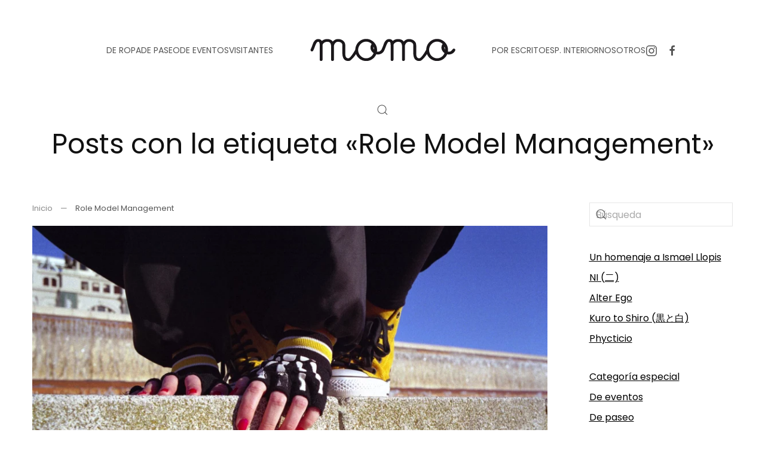

--- FILE ---
content_type: text/html; charset=UTF-8
request_url: https://www.momo-mag.com/tag/role-model-management/page/12/
body_size: 24796
content:
<!DOCTYPE html>
<html lang="es" itemscope itemtype="https://schema.org/WebSite">
    <head>
        <meta charset="UTF-8">
        <meta name="viewport" content="width=device-width, initial-scale=1">
        <link rel="icon" href="/wp-content/uploads/2014/04/favicon.ico" sizes="any">
                <link rel="apple-touch-icon" href="/wp-content/themes/yootheme/packages/theme-wordpress/assets/images/apple-touch-icon.png">
                <title>Role Model Management &#8211; Página 12 &#8211; momo-mag</title>
<link crossorigin data-rocket-preload as="font" href="https://www.momo-mag.com/wp-content/themes/yootheme/fonts/poppins-ed3da21e.woff2" rel="preload">
<style id="wpr-usedcss">#fancybox-loading{position:fixed;top:50%;left:50%;width:40px;height:40px;margin-top:-20px;margin-left:-20px;cursor:pointer;overflow:hidden;z-index:1104;display:none}#fancybox-loading div{position:absolute;top:0;left:0;width:40px;height:480px;background-image:url('https://www.momo-mag.com/wp-content/plugins/nextgen-gallery/static/Lightbox/fancybox/fancybox.png')}#fancybox-overlay{position:absolute;top:0;left:0;width:100%;z-index:1100;display:none}#fancybox-tmp{padding:0;margin:0;border:0;overflow:auto;display:none}#fancybox-wrap{position:absolute;top:0;left:0;padding:20px;z-index:1101;outline:0;display:none}#fancybox-outer{position:relative;width:100%;height:100%;background:#fff}#fancybox-content{width:0;height:0;padding:0;outline:0;position:relative;overflow:hidden;z-index:1102;border:0 solid #fff}#fancybox-close{position:absolute;top:-15px;right:-15px;width:30px;height:30px;background:url('https://www.momo-mag.com/wp-content/plugins/nextgen-gallery/static/Lightbox/fancybox/fancybox.png') -40px 0;cursor:pointer;z-index:1103;display:none}#fancybox-error{color:#444;font:12px/20px Arial;padding:14px;margin:0}#fancybox-img{width:100%;height:100%;padding:0;margin:0;border:none;outline:0;line-height:0;vertical-align:top}#fancybox-left,#fancybox-right{position:absolute;bottom:0;height:100%;width:35%;cursor:pointer;outline:0;background:url('https://www.momo-mag.com/wp-content/plugins/nextgen-gallery/static/Lightbox/fancybox/blank.gif');z-index:1102;display:none}#fancybox-left{left:0}#fancybox-right{right:0}#fancybox-left-ico,#fancybox-right-ico{position:absolute;top:50%;left:-9999px;width:30px;height:30px;margin-top:-15px;cursor:pointer;z-index:1102;display:block}#fancybox-left-ico{background-image:url('https://www.momo-mag.com/wp-content/plugins/nextgen-gallery/static/Lightbox/fancybox/fancybox.png');background-position:-40px -30px}#fancybox-right-ico{background-image:url('https://www.momo-mag.com/wp-content/plugins/nextgen-gallery/static/Lightbox/fancybox/fancybox.png');background-position:-40px -60px}#fancybox-left:hover,#fancybox-right:hover{visibility:visible}#fancybox-left:hover span{left:20px}#fancybox-right:hover span{left:auto;right:20px}.fancybox-bg{position:absolute;padding:0;margin:0;border:0;width:20px;height:20px;z-index:1001}#fancybox-bg-n{top:-20px;left:0;width:100%;background-image:url('https://www.momo-mag.com/wp-content/plugins/nextgen-gallery/static/Lightbox/fancybox/fancybox-x.png')}#fancybox-bg-ne{top:-20px;right:-20px;background-image:url('https://www.momo-mag.com/wp-content/plugins/nextgen-gallery/static/Lightbox/fancybox/fancybox.png');background-position:-40px -162px}#fancybox-bg-e{top:0;right:-20px;height:100%;background-image:url('https://www.momo-mag.com/wp-content/plugins/nextgen-gallery/static/Lightbox/fancybox/fancybox-y.png');background-position:-20px 0}#fancybox-bg-se{bottom:-20px;right:-20px;background-image:url('https://www.momo-mag.com/wp-content/plugins/nextgen-gallery/static/Lightbox/fancybox/fancybox.png');background-position:-40px -182px}#fancybox-bg-s{bottom:-20px;left:0;width:100%;background-image:url('https://www.momo-mag.com/wp-content/plugins/nextgen-gallery/static/Lightbox/fancybox/fancybox-x.png');background-position:0 -20px}#fancybox-bg-sw{bottom:-20px;left:-20px;background-image:url('https://www.momo-mag.com/wp-content/plugins/nextgen-gallery/static/Lightbox/fancybox/fancybox.png');background-position:-40px -142px}#fancybox-bg-w{top:0;left:-20px;height:100%;background-image:url('https://www.momo-mag.com/wp-content/plugins/nextgen-gallery/static/Lightbox/fancybox/fancybox-y.png')}#fancybox-bg-nw{top:-20px;left:-20px;background-image:url('https://www.momo-mag.com/wp-content/plugins/nextgen-gallery/static/Lightbox/fancybox/fancybox.png');background-position:-40px -122px}#fancybox-title{font-family:Helvetica;font-size:12px;z-index:1102}.fancybox-title-inside{padding-bottom:10px;text-align:center;color:#333;background:#fff;position:relative}.fancybox-title-outside{padding-top:10px;color:#fff}.fancybox-title-over{position:absolute;bottom:0;left:0;color:#fff;text-align:left}.fancybox-title-float{position:absolute;left:0;bottom:-20px;height:32px}#fancybox-title-float-wrap{border:none;border-collapse:collapse;width:auto}#fancybox-title-float-wrap td{border:none;white-space:nowrap}#fancybox-title-float-left{padding:0 0 0 15px;background:url('https://www.momo-mag.com/wp-content/plugins/nextgen-gallery/static/Lightbox/fancybox/fancybox.png') -40px -90px no-repeat}#fancybox-title-float-main{color:#fff;line-height:29px;font-weight:700;padding:0 0 3px;background:url('https://www.momo-mag.com/wp-content/plugins/nextgen-gallery/static/Lightbox/fancybox/fancybox-x.png') 0 -40px}#fancybox-title-float-right{padding:0 0 0 15px;background:url('https://www.momo-mag.com/wp-content/plugins/nextgen-gallery/static/Lightbox/fancybox/fancybox.png') -55px -90px no-repeat}.fancybox-ie6 #fancybox-close{background:0 0}.fancybox-ie6 #fancybox-left-ico{background:0 0}.fancybox-ie6 #fancybox-right-ico{background:0 0}.fancybox-ie6 #fancybox-title-over{background:0 0;zoom:1}.fancybox-ie6 #fancybox-title-float-left{background:0 0}.fancybox-ie6 #fancybox-title-float-main{background:0 0}.fancybox-ie6 #fancybox-title-float-right{background:0 0}.fancybox-ie6 #fancybox-bg-e,.fancybox-ie6 #fancybox-bg-w,.fancybox-ie6 #fancybox-left,.fancybox-ie6 #fancybox-right{height:expression(this.parentNode.clientHeight + "px")}#fancybox-loading.fancybox-ie6{position:absolute;margin-top:0;top:expression( (-20 + (document.documentElement.clientHeight ? document.documentElement.clientHeight/2 : document.body.clientHeight/2 ) + ( ignoreMe = document.documentElement.scrollTop ? document.documentElement.scrollTop : document.body.scrollTop )) + 'px')}#fancybox-loading.fancybox-ie6 div{background:0 0}.fancybox-ie .fancybox-bg{background:0 0!important}#fancybox-content,#fancybox-outer,#fancybox-wrap{box-sizing:content-box;-moz-box-sizing:content-box;-webkit-box-sizing:content-box}.fa{font-family:var(--fa-style-family,"Font Awesome 6 Free");font-weight:var(--fa-style,900)}.fa,.fa-brands,.fa-regular,.fa-solid,.fab,.far,.fas{-moz-osx-font-smoothing:grayscale;-webkit-font-smoothing:antialiased;display:var(--fa-display,inline-block);font-style:normal;font-variant:normal;line-height:1;text-rendering:auto}.fa-regular,.fa-solid,.far,.fas{font-family:"Font Awesome 6 Free"}.fa-brands,.fab{font-family:"Font Awesome 6 Brands"}.fa-fw{text-align:center;width:1.25em}.sr-only{position:absolute;width:1px;height:1px;padding:0;margin:-1px;overflow:hidden;clip:rect(0,0,0,0);white-space:nowrap;border-width:0}:root{--fa-style-family-brands:"Font Awesome 6 Brands";--fa-font-brands:normal 400 1em/1 "Font Awesome 6 Brands"}.fa-brands,.fab{font-weight:400}:root{--fa-font-regular:normal 400 1em/1 "Font Awesome 6 Free"}.fa-regular,.far{font-weight:400}:root{--fa-style-family-classic:"Font Awesome 6 Free";--fa-font-solid:normal 900 1em/1 "Font Awesome 6 Free"}.fa-solid,.fas{font-weight:900}.ngg-gallery-thumbnail-box{float:left;max-width:100%!important}@font-face{font-display:swap;font-family:Poppins;font-style:normal;font-weight:400;unicode-range:U+0000-00FF,U+0131,U+0152-0153,U+02BB-02BC,U+02C6,U+02DA,U+02DC,U+0304,U+0308,U+0329,U+2000-206F,U+20AC,U+2122,U+2191,U+2193,U+2212,U+2215,U+FEFF,U+FFFD;src:url(https://www.momo-mag.com/wp-content/themes/yootheme/fonts/poppins-ed3da21e.woff2) format('woff2')}html{font-family:Poppins;font-size:16px;font-weight:400;line-height:1.5;-webkit-text-size-adjust:100%;background:#fff;color:#555;-webkit-font-smoothing:antialiased;-moz-osx-font-smoothing:grayscale;text-rendering:optimizeLegibility}body{margin:0}a{color:#000;text-decoration:underline;cursor:pointer}a:hover{color:rgba(0,0,0,.6);text-decoration:none}:not(pre)>code{font-family:Consolas,monaco,monospace;font-size:13px;color:#ce241b;white-space:nowrap}em{color:#ce241b}canvas,iframe,img,svg,video{vertical-align:middle}canvas,img,svg,video{max-width:100%;height:auto;box-sizing:border-box}img:not([src]){visibility:hidden;min-width:1px}iframe{border:0}address,dl,fieldset,p,ul{margin:0 0 20px}*+address,*+dl,*+fieldset,*+p,*+ul{margin-top:20px}.uk-h1,.uk-h5,h1,h2{margin:0 0 20px;font-family:Poppins;font-weight:400;color:#111;text-transform:none}*+.uk-h1,*+.uk-h5,*+h1,*+h2{margin-top:40px}.uk-h1,h1{font-size:37.72px;line-height:1.2}h2{font-size:34px;line-height:1.3}.uk-h5{font-size:16px;line-height:1.4}@media (min-width:960px){.uk-h1,h1{font-size:46px}h2{font-size:40px}}ul{padding-left:30px}ul>li>ul{margin:0}dt{font-weight:700}address{font-style:normal}::selection{background:rgba(17,17,17,.7);color:#fff;text-shadow:none}main{display:block}template{display:none}:root{--uk-breakpoint-s:640px;--uk-breakpoint-m:960px;--uk-breakpoint-l:1200px;--uk-breakpoint-xl:1600px}.uk-link-muted a,.uk-link-toggle .uk-link-muted,a.uk-link-muted{color:rgba(17,17,17,.5)}.uk-link-muted a:hover,.uk-link-toggle:hover .uk-link-muted,a.uk-link-muted:hover{color:#555}.uk-link-reset a,a.uk-link-reset{color:inherit!important;text-decoration:none!important}.uk-link-toggle{color:inherit!important;text-decoration:none!important}.tm-child-list>ul{padding:0;list-style:none}.tm-child-list>ul>*{break-inside:avoid-column}.tm-child-list>ul>*>:last-child{margin-bottom:0}.tm-child-list>ul>*>ul,.tm-child-list>ul>:nth-child(n+2){margin-top:10px}.uk-icon{margin:0;border:none;border-radius:0;overflow:visible;font:inherit;color:inherit;text-transform:none;padding:0;background-color:transparent;display:inline-block;fill:currentcolor;line-height:0}button.uk-icon:not(:disabled){cursor:pointer}.uk-icon::-moz-focus-inner{border:0;padding:0}.uk-icon:not(.uk-preserve) [fill*="#"]:not(.uk-preserve){fill:currentcolor}.uk-icon:not(.uk-preserve) [stroke*="#"]:not(.uk-preserve){stroke:currentcolor}.uk-icon>*{transform:translate(0,0)}.uk-icon-link{color:#555;text-decoration:none!important}.uk-icon-link:hover{color:rgba(17,17,17,.5)}.uk-active>.uk-icon-link,.uk-icon-link:active{color:#484848}.uk-input{box-sizing:border-box;margin:0;border-radius:0;font:inherit}.uk-input{overflow:visible}.uk-input[type=search]::-webkit-search-cancel-button,.uk-input[type=search]::-webkit-search-decoration{-webkit-appearance:none}.uk-input[type=number]::-webkit-inner-spin-button,.uk-input[type=number]::-webkit-outer-spin-button{height:auto}.uk-input::-moz-placeholder{opacity:1}.uk-input{-webkit-appearance:none}.uk-input{max-width:100%;width:100%;border:0;padding:0 10px;background:0 0;color:#555;transition:.2s ease-in-out;transition-property:color,background-color,border-color,box-shadow}.uk-input{height:46px;vertical-align:middle;display:inline-block;border:1px solid rgba(17,17,17,.1)}.uk-input:not(input){line-height:44px}.uk-input:focus{outline:0;background-color:transparent;color:#555;border-color:#555!important}.uk-input:disabled{background-color:#f5f5f5;color:rgba(17,17,17,.5);border-color:transparent!important}.uk-input::placeholder{color:rgba(17,17,17,.5)}.uk-input[list]{padding-right:20px;background-repeat:no-repeat;background-position:100% 50%}.uk-input[list]:focus,.uk-input[list]:hover{background-image:url("data:image/svg+xml;charset=UTF-8,%3Csvg%20width%3D%2224%22%20height%3D%2216%22%20viewBox%3D%220%200%2024%2016%22%20xmlns%3D%22http%3A%2F%2Fwww.w3.org%2F2000%2Fsvg%22%3E%0A%20%20%20%20%3Cpolygon%20fill%3D%22%23555%22%20points%3D%2212%2012%208%206%2016%206%22%20%2F%3E%0A%3C%2Fsvg%3E%0A")}.uk-input[list]::-webkit-calendar-picker-indicator{display:none!important}.uk-button{margin:0;border:none;overflow:visible;font:inherit;color:inherit;text-transform:none;-webkit-appearance:none;border-radius:0;display:inline-block;box-sizing:border-box;padding:0 30px;vertical-align:middle;font-size:13px;line-height:43px;text-align:center;text-decoration:none;transition:.1s ease-in-out;transition-property:color,background-color,background-position,background-size,border-color,box-shadow;position:relative;text-transform:uppercase;background-origin:border-box}.uk-button:not(.uk-button-text):not(.uk-button-link)::before{content:"";position:absolute;top:calc(50% - 1px);left:calc(30px - 5px);right:calc(100% + 3px - (30px - 5px));height:1px;background-color:currentColor;transition:right .2s ease}.uk-button:not(:disabled){cursor:pointer}.uk-button::-moz-focus-inner{border:0;padding:0}.uk-button:hover{text-decoration:none}.uk-button:hover:not(.uk-button-text):not(.uk-button-link)::before{right:calc(30px - 5px)}.uk-button-default{background-color:#fafafa;color:#111;border:1px solid transparent}.uk-button-default:hover{background-color:#f0f0f0;color:#111;border-color:transparent}.uk-button-default.uk-active,.uk-button-default:active{background-color:#e8e8e8;color:#111;border-color:transparent}.uk-button-primary{background-color:transparent;color:#111;border:1px solid #111}.uk-button-primary:hover{background-color:#111;color:#fff;border-color:#111}.uk-button-primary.uk-active,.uk-button-primary:active{background-color:transparent;color:#111;border-color:#111}.uk-button-default:disabled,.uk-button-primary:disabled{background-color:#f5f5f5;color:rgba(17,17,17,.5);border:1px solid transparent;background-image:none;box-shadow:none}.uk-button-default:disabled::before,.uk-button-primary:disabled::before{display:none}.uk-button-text{padding:0;line-height:1.5;background:0 0;color:#111;position:relative;padding-left:28px}.uk-button-text::after{content:"";position:absolute;top:calc(50% - 1px);left:0;width:20px;border-bottom:1px solid currentColor}.uk-button-text:hover{color:rgba(17,17,17,.5)}.uk-button-text:hover:not(:disabled)::after{border-bottom-color:currentColor}.uk-button-text:disabled{color:rgba(17,17,17,.5)}.uk-section{display:flow-root;box-sizing:border-box;padding-top:40px;padding-bottom:40px}.uk-section>:last-child{margin-bottom:0}.uk-section-default{--uk-inverse:dark;background:#fff}.uk-container{display:flow-root;box-sizing:content-box;max-width:1200px;margin-left:auto;margin-right:auto;padding-left:15px;padding-right:15px}@media (min-width:640px){.uk-container{padding-left:40px;padding-right:40px}}@media (min-width:960px){.uk-section{padding-top:70px;padding-bottom:70px}.uk-container{padding-left:40px;padding-right:40px}}.uk-container>:last-child{margin-bottom:0}.uk-container .uk-container{padding-left:0;padding-right:0}.uk-container-expand{max-width:none}:where(.uk-tile-primary:not(.uk-preserve-color))>*{color:rgba(255,255,255,.7)}.uk-close{color:rgba(17,17,17,.5);transition:.1s ease-in-out;transition-property:color,opacity}.uk-close:hover{color:#555}.uk-alert-close{position:absolute;top:20px;right:15px;color:inherit;opacity:.4}.uk-alert-close:first-child+*{margin-top:0}.uk-alert-close:hover{color:inherit;opacity:.8}.uk-search{display:inline-block;position:relative;max-width:100%;margin:0}.uk-search-input::-webkit-search-cancel-button,.uk-search-input::-webkit-search-decoration{-webkit-appearance:none}.uk-search-input::-moz-placeholder{opacity:1}.uk-search-input{box-sizing:border-box;margin:0;border-radius:0;font:inherit;overflow:visible;-webkit-appearance:none;vertical-align:middle;width:100%;border:none;color:#555;transition:.2s ease-in-out;transition-property:color,background-color,border-color,box-shadow}.uk-search-input:focus{outline:0}.uk-search-input::placeholder{color:rgba(85,85,85,.5)}.uk-search .uk-search-icon{position:absolute;top:0;bottom:0;left:0;display:inline-flex;justify-content:center;align-items:center;color:#555}.uk-search .uk-search-icon:hover{color:#555}.uk-search .uk-search-icon:not(a):not(button):not(input){pointer-events:none}.uk-search .uk-search-icon-flip{right:0;left:auto}.uk-search-default{width:240px}.uk-search-default .uk-search-input{height:40px;padding-left:10px;padding-right:10px;background:0 0;border:1px solid rgba(17,17,17,.1)}.uk-search-default .uk-search-input:focus{background-color:rgba(0,0,0,0);border-color:#555}.uk-search-default .uk-search-icon{padding-left:10px;padding-right:10px}.uk-search-default:has(.uk-search-icon:not(.uk-search-icon-flip)) .uk-search-input{padding-left:40px}.uk-search-default:has(.uk-search-icon-flip) .uk-search-input{padding-right:40px}.uk-search-medium{width:400px}.uk-search-medium .uk-search-input{height:55px;padding-left:12px;padding-right:12px;background:0 0;font-size:28px;border:1px solid rgba(17,17,17,.1)}.uk-search-medium .uk-search-input:focus{background-color:rgba(0,0,0,0);border-color:#555}.uk-search-medium .uk-search-icon{padding-left:12px;padding-right:12px}.uk-search-medium:has(.uk-search-icon:not(.uk-search-icon-flip)) .uk-search-input{padding-left:48px}.uk-search-medium:has(.uk-search-icon-flip) .uk-search-input{padding-right:48px}.uk-search-large{width:500px}.uk-search-large .uk-search-input{height:90px;padding-left:20px;padding-right:20px;background:0 0;font-size:46px;border:1px solid rgba(17,17,17,.1)}.uk-search-large .uk-search-input:focus{background-color:rgba(0,0,0,0);border-color:#555}.uk-search-large .uk-search-icon{padding-left:20px;padding-right:20px}.uk-search-large:has(.uk-search-icon:not(.uk-search-icon-flip)) .uk-search-input{padding-left:80px}.uk-search-large:has(.uk-search-icon-flip) .uk-search-input{padding-right:80px}.uk-search-toggle{color:#555}.uk-search-toggle:hover{color:#111}.uk-accordion-title{display:block;font-size:20px;line-height:1.4;color:#111;overflow:hidden;text-decoration:none;font-family:Poppins;font-weight:400}.uk-accordion-title::before{content:"";width:1.4em;height:1.4em;margin-left:10px;float:right;background-image:url("data:image/svg+xml;charset=UTF-8,%3Csvg%20width%3D%2213%22%20height%3D%2213%22%20viewBox%3D%220%200%2013%2013%22%20xmlns%3D%22http%3A%2F%2Fwww.w3.org%2F2000%2Fsvg%22%3E%0A%20%20%20%20%3Crect%20fill%3D%22%23555%22%20width%3D%2213%22%20height%3D%221%22%20x%3D%220%22%20y%3D%226%22%20%2F%3E%0A%20%20%20%20%3Crect%20fill%3D%22%23555%22%20width%3D%221%22%20height%3D%2213%22%20x%3D%226%22%20y%3D%220%22%20%2F%3E%0A%3C%2Fsvg%3E");background-repeat:no-repeat;background-position:50% 50%}.uk-open>.uk-accordion-title::before{background-image:url("data:image/svg+xml;charset=UTF-8,%3Csvg%20width%3D%2213%22%20height%3D%2213%22%20viewBox%3D%220%200%2013%2013%22%20xmlns%3D%22http%3A%2F%2Fwww.w3.org%2F2000%2Fsvg%22%3E%0A%20%20%20%20%3Crect%20fill%3D%22%23555%22%20width%3D%2213%22%20height%3D%221%22%20x%3D%220%22%20y%3D%226%22%20%2F%3E%0A%3C%2Fsvg%3E")}.uk-accordion-title:hover{color:#000;text-decoration:none}.uk-accordion-content{display:flow-root;margin-top:20px}.uk-accordion-content>:last-child{margin-bottom:0}.uk-drop{display:none;position:absolute;z-index:1020;--uk-position-offset:20px;--uk-position-viewport-offset:15px;box-sizing:border-box;width:300px}.uk-drop.uk-open{display:block}.uk-dropbar{--uk-position-offset:0;--uk-position-shift-offset:0;--uk-position-viewport-offset:0;--uk-inverse:dark;width:auto;padding:30px 15px;background:#fafafa;color:#555}.uk-dropbar>:last-child{margin-bottom:0}@media (min-width:640px){.uk-dropbar{padding-left:40px;padding-right:40px}}@media (min-width:960px){.uk-dropbar{padding-left:40px;padding-right:40px}}.uk-dropbar :focus-visible{outline-color:#111!important}.uk-dropnav-dropbar{position:absolute;z-index:980;padding:0;left:0;right:0}.uk-modal{display:none;position:fixed;top:0;right:0;bottom:0;left:0;z-index:1010;overflow-y:auto;padding:15px;background:rgba(0,0,0,.6);opacity:0;transition:opacity .15s linear}@media (min-width:640px){.uk-modal{padding:50px 40px}}@media (min-width:960px){.uk-modal{padding-left:40px;padding-right:40px}}.uk-modal.uk-open{opacity:1}.uk-modal-page{overflow:hidden}.uk-modal-dialog{position:relative;box-sizing:border-box;margin:0 auto;width:600px;max-width:100%!important;background:#fff;opacity:0;transform:translateY(-100px);transition:.3s linear;transition-property:opacity,transform}.uk-open>.uk-modal-dialog{opacity:1;transform:translateY(0)}.uk-modal-body{display:flow-root;padding:30px}.uk-modal-footer{display:flow-root;padding:10px 20px;background:#fff;border-top:1px solid rgba(17,17,17,.1)}@media (min-width:640px){.uk-modal-body{padding:40px}.uk-modal-footer{padding:20px 40px}}.uk-modal-body>:last-child,.uk-modal-footer>:last-child{margin-bottom:0}.uk-slideshow-items{position:relative;z-index:0;margin:0;padding:0;list-style:none;overflow:hidden;-webkit-touch-callout:none;touch-action:pan-y}.uk-slideshow-items>*{position:absolute;top:0;left:0;right:0;bottom:0;overflow:hidden;will-change:transform,opacity}.uk-slideshow-items>:not(.uk-active){display:none}.uk-slider-container{overflow:hidden;overflow:clip}.uk-slider-items{will-change:transform;position:relative;touch-action:pan-y}.uk-slider-items:not(.uk-grid){display:flex;margin:0;padding:0;list-style:none;-webkit-touch-callout:none}.uk-slider-items.uk-grid{flex-wrap:nowrap}.uk-slider-items>*{flex:none!important;box-sizing:border-box;max-width:100%;position:relative}.uk-sticky{position:relative;z-index:980;box-sizing:border-box}.uk-sticky-fixed{margin:0!important}.uk-sticky[class*=uk-animation-]{animation-duration:.2s}.uk-sticky-placeholder{pointer-events:none}.uk-offcanvas{display:none;position:fixed;top:0;bottom:0;left:0;z-index:1000}.uk-offcanvas-flip .uk-offcanvas{right:0;left:auto}.uk-offcanvas-bar{--uk-inverse:dark;position:absolute;top:0;bottom:0;left:-270px;box-sizing:border-box;width:270px;padding:40px;background:#fff;overflow-y:auto}.uk-offcanvas-flip .uk-offcanvas-bar{left:auto;right:-270px}@media (min-width:640px){.uk-offcanvas-bar{left:-350px;width:350px;padding:40px}.uk-offcanvas-flip .uk-offcanvas-bar{right:-350px}}.uk-open>.uk-offcanvas-bar{left:0}.uk-offcanvas-flip .uk-open>.uk-offcanvas-bar{left:auto;right:0}.uk-offcanvas-bar-animation{transition:left .3s ease-out}.uk-offcanvas-flip .uk-offcanvas-bar-animation{transition-property:right}.uk-offcanvas-close{position:absolute;z-index:1000;top:5px;right:5px;padding:5px}.uk-offcanvas-close:first-child+*{margin-top:0}.uk-offcanvas-overlay{width:100vw;touch-action:none}.uk-offcanvas-overlay::before{content:"";position:absolute;top:0;bottom:0;left:0;right:0;background:rgba(245,245,245,.9);opacity:0;transition:opacity .15s linear}.uk-offcanvas-overlay.uk-open::before{opacity:1}.uk-offcanvas-container,.uk-offcanvas-page{overflow-x:hidden;overflow-x:clip}.uk-offcanvas-container{position:relative;left:0;transition:left .3s ease-out;box-sizing:border-box;width:100%}:not(.uk-offcanvas-flip).uk-offcanvas-container-animation{left:270px}.uk-offcanvas-flip.uk-offcanvas-container-animation{left:-270px}@media (min-width:640px){.uk-offcanvas-close{top:10px;right:10px}:not(.uk-offcanvas-flip).uk-offcanvas-container-animation{left:350px}.uk-offcanvas-flip.uk-offcanvas-container-animation{left:-350px}}.uk-leader-fill::after{display:inline-block;margin-left:15px;width:0;content:attr(data-fill);white-space:nowrap;color:#555}.uk-leader-fill.uk-leader-hide::after{display:none}:root{--uk-leader-fill-content:.}.uk-notification{position:fixed;top:15px;left:15px;z-index:1040;box-sizing:border-box;width:420px}@media (max-width:639px){.uk-notification{left:15px;right:15px;width:auto;margin:0}}.uk-notification-message{position:relative;padding:40px;background:#f5f5f5;color:#555;font-size:16px;line-height:1.5;cursor:pointer}*+.uk-notification-message{margin-top:10px}.uk-notification-close{display:none;position:absolute;top:20px;right:20px}.uk-notification-message:hover .uk-notification-close{display:block}.uk-sortable{position:relative}.uk-sortable>:last-child{margin-bottom:0}.uk-sortable-drag{position:fixed!important;z-index:1050!important;pointer-events:none}.uk-sortable-placeholder{opacity:0;pointer-events:none}.uk-sortable-empty{min-height:50px}.uk-thumbnav{display:flex;flex-wrap:wrap;margin:0;padding:0;list-style:none;margin-left:-15px}.uk-thumbnav>*{padding-left:15px}.uk-thumbnav>*>*{display:inline-block;position:relative}.uk-thumbnav>*>::after{content:"";position:absolute;top:0;bottom:0;left:0;right:0;background-color:transparent;background-origin:border-box;transition:.1s ease-in-out;transition-property:background-color,border-color,box-shadow,opacity}.uk-thumbnav>*>::after{background-image:linear-gradient(180deg,rgba(255,255,255,0),rgba(255,255,255,.4))}.uk-thumbnav>*>:hover::after{opacity:0}.uk-thumbnav>.uk-active>::after{opacity:0}.uk-thumbnav-vertical{flex-direction:column;margin-left:0;margin-top:-15px}.uk-thumbnav-vertical>*{padding-left:0;padding-top:15px}.uk-grid{display:flex;flex-wrap:wrap;margin:0;padding:0;list-style:none}.uk-grid>*{margin:0}.uk-grid>*>:last-child{margin-bottom:0}.uk-grid{margin-left:-40px}.uk-grid>*{padding-left:40px}*+.uk-grid-margin,.uk-grid+.uk-grid,.uk-grid>.uk-grid-margin{margin-top:40px}@media (min-width:1200px){.uk-grid{margin-left:-40px}.uk-grid>*{padding-left:40px}*+.uk-grid-margin,.uk-grid+.uk-grid,.uk-grid>.uk-grid-margin{margin-top:40px}}.uk-grid-column-small,.uk-grid-small{margin-left:-15px}.uk-grid-column-small>*,.uk-grid-small>*{padding-left:15px}.uk-grid+.uk-grid-small,.uk-grid-small>.uk-grid-margin{margin-top:15px}.uk-grid-large{margin-left:-40px}.uk-grid-large>*{padding-left:40px}*+.uk-grid-margin-large,.uk-grid+.uk-grid-large,.uk-grid+.uk-grid-row-large,.uk-grid-large>.uk-grid-margin,.uk-grid-row-large>.uk-grid-margin{margin-top:40px}@media (min-width:1200px){.uk-grid-large{margin-left:-70px}.uk-grid-large>*{padding-left:70px}*+.uk-grid-margin-large,.uk-grid+.uk-grid-large,.uk-grid+.uk-grid-row-large,.uk-grid-large>.uk-grid-margin,.uk-grid-row-large>.uk-grid-margin{margin-top:70px}}.uk-grid-item-match,.uk-grid-match>*{display:flex;flex-wrap:wrap}.uk-grid-item-match>:not([class*=uk-width]),.uk-grid-match>*>:not([class*=uk-width]){box-sizing:border-box;width:100%;flex:auto}.uk-nav,.uk-nav ul{margin:0;padding:0;list-style:none}.uk-nav li>a{display:flex;align-items:center;column-gap:.25em;text-decoration:none}.uk-nav>li>a{padding:5px 0}.uk-nav-default{font-size:14px;line-height:1.5}.uk-nav-default>li>a{color:#555;transition:.1s ease-in-out;transition-property:color,background-color,border-color,box-shadow,opacity,filter}.uk-nav-default>li>a:hover{color:rgba(17,17,17,.5)}.uk-nav-default>li.uk-active>a{color:rgba(17,17,17,.5)}.uk-nav-primary{font-size:22px;line-height:1.5;font-family:Poppins;font-weight:400}.uk-nav-primary>li>a{color:#555;transition:.1s ease-in-out;transition-property:color,background-color,border-color,box-shadow,opacity,filter}.uk-nav-primary>li>a:hover{color:#111}.uk-nav-primary>li.uk-active>a{color:#111}.uk-navbar{display:flex;position:relative}.uk-navbar-container:not(.uk-navbar-transparent){background:#fff}.uk-navbar-left,.uk-navbar-right,[class*=uk-navbar-center]{display:flex;gap:15px;align-items:center}.uk-navbar-right{margin-left:auto}.uk-navbar-center:only-child{margin-left:auto;margin-right:auto;position:relative}.uk-navbar-center:not(:only-child){position:absolute;top:50%;left:50%;transform:translate(-50%,-50%);width:max-content;box-sizing:border-box;z-index:990}.uk-navbar-center-left,.uk-navbar-center-right{position:absolute;top:0}.uk-navbar-center-left{right:calc(100% + 15px)}.uk-navbar-center-right{left:calc(100% + 15px)}[class*=uk-navbar-center-]{width:max-content;box-sizing:border-box}.uk-navbar-nav{display:flex;gap:15px;margin:0;padding:0;list-style:none}.uk-navbar-center:only-child,.uk-navbar-left,.uk-navbar-right{flex-wrap:wrap}.uk-navbar-item,.uk-navbar-nav>li>a,.uk-navbar-toggle{display:flex;justify-content:center;align-items:center;column-gap:.25em;box-sizing:border-box;min-height:100px;font-size:14px;font-family:inherit;text-decoration:none}.uk-navbar-nav>li>a{padding:0;color:#555;transition:.2s ease-in-out;transition-property:color,background-color,border-color,box-shadow;position:relative;z-index:1;text-transform:uppercase}.uk-navbar-nav>li>a::before{content:"";display:block;position:absolute;z-index:-1;bottom:50%;height:1px;background-color:transparent;transition:.3s ease-in-out;transition-property:background-color,border-color,box-shadow,height,left,right,opacity;--uk-navbar-nav-item-line-margin-horizontal:-4px;left:var(--uk-navbar-nav-item-line-margin-horizontal);right:calc(102% - var(--uk-navbar-nav-item-line-margin-horizontal))}.uk-navbar-nav>li:hover>a,.uk-navbar-nav>li>a[aria-expanded=true]{color:#111}.uk-navbar-nav>li:hover>a::before,.uk-navbar-nav>li>a[aria-expanded=true]::before{right:var(--uk-navbar-nav-item-line-margin-horizontal);background-color:#111}.uk-navbar-nav>li>a:active{color:#111}.uk-navbar-nav>li>a:active::before{background-color:#111}.uk-navbar-nav>li.uk-active>a{color:#111}.uk-navbar-nav>li.uk-active>a::before{right:var(--uk-navbar-nav-item-line-margin-horizontal);background-color:#111}.uk-navbar-item{padding:0;color:#555}.uk-navbar-item>:last-child{margin-bottom:0}.uk-navbar-toggle{padding:0;color:#555;text-transform:uppercase}.uk-navbar-toggle:hover,.uk-navbar-toggle[aria-expanded=true]{color:#111;text-decoration:none}.uk-navbar-justify .uk-navbar-item,.uk-navbar-justify .uk-navbar-left,.uk-navbar-justify .uk-navbar-nav,.uk-navbar-justify .uk-navbar-nav>li,.uk-navbar-justify .uk-navbar-right,.uk-navbar-justify .uk-navbar-toggle{flex-grow:1}.uk-navbar-dropdown{--uk-position-offset:0;--uk-position-shift-offset:-30px;--uk-position-viewport-offset:15px;--uk-inverse:dark;width:250px;padding:30px;background:#fafafa;color:rgba(17,17,17,.5)}.uk-navbar-dropdown>:last-child{margin-bottom:0}.uk-navbar-dropdown :focus-visible{outline-color:#111!important}.uk-navbar-dropdown-large{--uk-position-shift-offset:-40px;padding:40px}.uk-navbar-justify .uk-navbar-nav>li{display:flex;justify-content:center}.uk-navbar-container{transition:.1s ease-in-out;transition-property:background-color}@media (min-width:960px){.uk-navbar-left,.uk-navbar-right,[class*=uk-navbar-center]{gap:60px}.uk-navbar-center-left{right:calc(100% + 60px)}.uk-navbar-center-right{left:calc(100% + 60px)}.uk-navbar-nav{gap:60px}.uk-sticky-fixed>.uk-navbar-container:not(.uk-navbar){transition:.2s linear;transition-property:padding}:not(.uk-sticky-below)>.uk-navbar-container:not(.uk-navbar){padding-top:20px;padding-bottom:20px}}.uk-breadcrumb{padding:0;list-style:none;font-size:0}.uk-breadcrumb>*{display:contents}.uk-breadcrumb>*>*{font-size:13px;color:rgba(17,17,17,.5);text-decoration:none}.uk-breadcrumb>*>:hover{color:#555;text-decoration:none}.uk-breadcrumb>:last-child>a:not([href]),.uk-breadcrumb>:last-child>span{color:#555}.uk-breadcrumb>:nth-child(n+2):not(.uk-first-column)::before{content:"—";display:inline-block;margin:0 13px;font-size:13px;color:rgba(17,17,17,.5)}.uk-pagination{display:flex;flex-wrap:wrap;align-items:center;margin-left:-20px;padding:0;list-style:none}.uk-pagination>*{flex:none;padding-left:20px;position:relative}.uk-pagination>*>*{display:flex;align-items:center;column-gap:.25em;padding:8px;color:#555;transition:.1s ease-in-out;transition-property:color,background-color,border-color,box-shadow;box-sizing:border-box;min-width:39px;justify-content:center;text-decoration:none;font-size:14px;border:1px solid transparent}.uk-pagination>*>:hover{color:rgba(17,17,17,.5);text-decoration:none;border-color:transparent}.uk-pagination>.uk-active>*{color:#555;border-color:#555}.uk-pagination>.uk-disabled>*{color:rgba(17,17,17,.5);border-color:transparent}.uk-tab-left,.uk-tab-right{flex-direction:column;margin-left:0}.uk-tab-left>*,.uk-tab-right>*{padding-left:0}.uk-tab-left>*>a{justify-content:left;border-right:2px solid transparent;border-bottom:0}.uk-tab-right>*>a{justify-content:left;border-left:2px solid transparent;border-bottom:0}.uk-slidenav{padding:10px 12px;color:#fff;transition:.1s ease-in-out;transition-property:color,background-color,border-color,box-shadow;background-color:#111}.uk-slidenav:hover{color:#fff;background-color:rgba(0,0,0,.8)}.uk-slidenav:active{color:#fff;background-color:rgba(0,0,0,.6)}.uk-slidenav-large{padding:16px 20px}.uk-dotnav{display:flex;flex-wrap:wrap;margin:0;padding:0;list-style:none;margin-left:-12px}.uk-dotnav>*{flex:none;padding-left:12px}.uk-dotnav>*>*{display:block;box-sizing:border-box;width:12px;height:12px;border-radius:50%;background:0 0;text-indent:100%;overflow:hidden;white-space:nowrap;transition:.2s ease-in-out;transition-property:color,background-color,border-color,box-shadow;border:1px solid rgba(17,17,17,.25)}.uk-dotnav>*>:hover{background-color:rgba(17,17,17,.25);border-color:transparent}.uk-dotnav>*>:active{background-color:#111;border-color:transparent}.uk-dotnav>.uk-active>*{background-color:#111;border-color:transparent}.uk-dotnav-vertical{flex-direction:column;margin-left:0;margin-top:-12px}.uk-dotnav-vertical>*{padding-left:0;padding-top:12px}.uk-dropdown{--uk-position-offset:10px;--uk-position-viewport-offset:15px;--uk-inverse:dark;width:auto;min-width:200px;padding:30px;background:#fafafa;color:#555}.uk-dropdown>:last-child{margin-bottom:0}.uk-dropdown :focus-visible{outline-color:#111!important}.uk-lightbox{--uk-inverse:light;display:none;position:fixed;top:0;right:0;bottom:0;left:0;z-index:1010;background:#000;opacity:0;transition:opacity .15s linear;touch-action:pinch-zoom}.uk-lightbox.uk-open{display:block;opacity:1}.uk-lightbox :focus-visible{outline-color:rgba(255,255,255,.7)}.uk-lightbox-page{overflow:hidden}.uk-lightbox-items{margin:0;padding:0;list-style:none}.uk-lightbox-items>*{position:absolute;top:0;right:0;bottom:0;left:0;display:none;justify-content:center;align-items:flex-start;will-change:transform,opacity;overflow:auto}.uk-lightbox-items>.uk-active{display:flex}.uk-lightbox-items-fit>*{align-items:center}.uk-lightbox-items-fit>*>*{max-width:100vw;max-height:100vh}.uk-lightbox-items-fit>*>:not(iframe){width:auto;height:auto}.uk-lightbox-items.uk-lightbox-items-fit .uk-lightbox-zoom:hover{cursor:zoom-in}.uk-lightbox-items:not(.uk-lightbox-items-fit) .uk-lightbox-zoom:hover{cursor:zoom-out}.uk-lightbox-thumbnav-vertical :where(img,video){max-width:100px}.uk-lightbox-thumbnav:not(.uk-lightbox-thumbnav-vertical) :where(img,video){max-height:100px}.uk-lightbox-dotnav:empty,.uk-lightbox-thumbnav:empty{display:none}.uk-lightbox-caption:empty{display:none}.uk-lightbox-caption{padding:20px;background:rgba(0,0,0,.3);color:rgba(255,255,255,.7)}.uk-lightbox-caption>*{color:rgba(255,255,255,.7)}.uk-lightbox-counter:empty{display:none}.uk-lightbox-iframe{width:80%;height:80%}[class*=uk-animation-]{animation:.5s ease-out both}.uk-animation-fade{animation-name:uk-fade;animation-duration:.8s;animation-timing-function:linear}.uk-animation-scale-up{animation-name:uk-fade,uk-scale-up}.uk-animation-scale-down{animation-name:uk-fade,uk-scale-down}.uk-animation-slide-top{animation-name:uk-fade,uk-slide-top}.uk-animation-slide-bottom{animation-name:uk-fade,uk-slide-bottom}.uk-animation-slide-left{animation-name:uk-fade,uk-slide-left}.uk-animation-slide-right{animation-name:uk-fade,uk-slide-right}.uk-animation-slide-top-small{animation-name:uk-fade,uk-slide-top-small}.uk-animation-slide-bottom-small{animation-name:uk-fade,uk-slide-bottom-small}.uk-animation-slide-left-small{animation-name:uk-fade,uk-slide-left-small}.uk-animation-slide-right-small{animation-name:uk-fade,uk-slide-right-small}.uk-animation-slide-top-medium{animation-name:uk-fade,uk-slide-top-medium}.uk-animation-slide-bottom-medium{animation-name:uk-fade,uk-slide-bottom-medium}.uk-animation-slide-left-medium{animation-name:uk-fade,uk-slide-left-medium}.uk-animation-slide-right-medium{animation-name:uk-fade,uk-slide-right-medium}.uk-animation-kenburns{animation-name:uk-kenburns;animation-duration:15s}.uk-animation-shake{animation-name:uk-shake}.uk-animation-stroke{animation-name:uk-stroke;animation-duration:2s;stroke-dasharray:var(--uk-animation-stroke)}.uk-animation-reverse{animation-direction:reverse;animation-timing-function:ease-in}.uk-animation-fast{animation-duration:.1s}.uk-animation-toggle:not(:hover):not(:focus) [class*=uk-animation-]{animation-name:none}@keyframes uk-fade{0%{opacity:0}100%{opacity:1}}@keyframes uk-scale-up{0%{transform:scale(.9)}100%{transform:scale(1)}}@keyframes uk-scale-down{0%{transform:scale(1.1)}100%{transform:scale(1)}}@keyframes uk-slide-top{0%{transform:translateY(-100%)}100%{transform:translateY(0)}}@keyframes uk-slide-bottom{0%{transform:translateY(100%)}100%{transform:translateY(0)}}@keyframes uk-slide-left{0%{transform:translateX(-100%)}100%{transform:translateX(0)}}@keyframes uk-slide-right{0%{transform:translateX(100%)}100%{transform:translateX(0)}}@keyframes uk-slide-top-small{0%{transform:translateY(-10px)}100%{transform:translateY(0)}}@keyframes uk-slide-bottom-small{0%{transform:translateY(10px)}100%{transform:translateY(0)}}@keyframes uk-slide-left-small{0%{transform:translateX(-10px)}100%{transform:translateX(0)}}@keyframes uk-slide-right-small{0%{transform:translateX(10px)}100%{transform:translateX(0)}}@keyframes uk-slide-top-medium{0%{transform:translateY(-50px)}100%{transform:translateY(0)}}@keyframes uk-slide-bottom-medium{0%{transform:translateY(50px)}100%{transform:translateY(0)}}@keyframes uk-slide-left-medium{0%{transform:translateX(-50px)}100%{transform:translateX(0)}}@keyframes uk-slide-right-medium{0%{transform:translateX(50px)}100%{transform:translateX(0)}}@keyframes uk-kenburns{0%{transform:scale(1)}100%{transform:scale(1.2)}}@keyframes uk-shake{0%,100%{transform:translateX(0)}10%{transform:translateX(-9px)}20%{transform:translateX(8px)}30%{transform:translateX(-7px)}40%{transform:translateX(6px)}50%{transform:translateX(-5px)}60%{transform:translateX(4px)}70%{transform:translateX(-3px)}80%{transform:translateX(2px)}90%{transform:translateX(-1px)}}@keyframes uk-stroke{0%{stroke-dashoffset:var(--uk-animation-stroke)}100%{stroke-dashoffset:0}}[class*=uk-child-width]>*{box-sizing:border-box;width:100%}.uk-child-width-1-4>*{width:25%}[class*=uk-width]{box-sizing:border-box;width:100%;max-width:100%}.uk-width-auto{width:auto}@media (min-width:640px){.uk-width-1-3\@s{width:calc(100% / 3)}.uk-width-2-3\@s{width:calc(200% / 3)}.uk-width-1-3\@s,.uk-width-2-3\@s{flex:initial}}.uk-text-meta{font-size:13px;line-height:1.4;color:rgba(17,17,17,.5)}.uk-text-meta>a{color:rgba(17,17,17,.5)}.uk-text-meta>a:hover{color:#555;text-decoration:none}.uk-text-large{font-size:28px;line-height:1.5}.uk-text-muted{color:rgba(17,17,17,.5)!important}.uk-text-right{text-align:right!important}.uk-text-center{text-align:center!important}@media (min-width:960px){.uk-width-1-1\@m{width:100%}.uk-width-1-4\@m{width:25%}.uk-width-3-4\@m{width:75%}.uk-width-1-1\@m,.uk-width-1-4\@m,.uk-width-3-4\@m{flex:initial}.uk-text-center\@m{text-align:center!important}}.uk-svg,.uk-svg:not(.uk-preserve) [fill*="#"]:not(.uk-preserve){fill:currentcolor}.uk-svg:not(.uk-preserve) [stroke*="#"]:not(.uk-preserve){stroke:currentcolor}.uk-svg{transform:translate(0,0)}svg .uk-text-muted,svg.uk-text-muted{color:rgba(55,55,55,.5)!important}.uk-panel{display:flow-root;position:relative;box-sizing:border-box}.uk-panel>:last-child{margin-bottom:0}.uk-overflow-hidden{overflow:hidden}.uk-display-block{display:block!important}.uk-preserve-width,.uk-preserve-width canvas,.uk-preserve-width img,.uk-preserve-width svg,.uk-preserve-width video{max-width:none}.uk-responsive-width{box-sizing:border-box}.uk-responsive-width{max-width:100%!important;height:auto}[uk-responsive]{max-width:100%}.uk-logo{font-size:22px;font-family:Poppins;color:#111;text-decoration:none;text-transform:uppercase}:where(.uk-logo){display:inline-block;vertical-align:middle}.uk-logo:hover{color:#111;text-decoration:none}.uk-logo :where(img,svg,video){display:block}.uk-disabled{pointer-events:none}.uk-drag,.uk-drag *{cursor:move}.uk-drag iframe{pointer-events:none}.uk-dragover{box-shadow:0 0 20px rgba(100,100,100,.3)}.uk-flex{display:flex}.uk-flex-inline{display:inline-flex}.uk-flex-center{justify-content:center}.uk-flex-top{align-items:flex-start}.uk-flex-middle{align-items:center}.uk-flex-column{flex-direction:column}.uk-flex-nowrap{flex-wrap:nowrap}.uk-flex-wrap-top{align-content:flex-start}.uk-flex-1{flex:1}.uk-margin{margin-bottom:20px}*+.uk-margin{margin-top:20px!important}.uk-margin-top{margin-top:20px!important}.uk-margin-small-top{margin-top:10px!important}.uk-margin-medium-top{margin-top:40px!important}.uk-margin-large{margin-bottom:40px}*+.uk-margin-large{margin-top:40px!important}.uk-margin-large-top{margin-top:40px!important}@media (min-width:1200px){.uk-margin-large{margin-bottom:70px}*+.uk-margin-large{margin-top:70px!important}.uk-margin-large-top{margin-top:70px!important}}.uk-margin-auto-bottom{margin-bottom:auto!important}.uk-margin-auto-vertical{margin-top:auto!important;margin-bottom:auto!important}.uk-margin-remove-bottom{margin-bottom:0!important}.uk-margin-remove-adjacent+*,.uk-margin-remove-first-child>:first-child{margin-top:0!important}.uk-padding-remove-vertical{padding-top:0!important;padding-bottom:0!important}:root{--uk-position-margin-offset:0px}[class*=uk-position-bottom],[class*=uk-position-center],[class*=uk-position-top]{position:absolute!important;max-width:calc(100% - (var(--uk-position-margin-offset) * 2));box-sizing:border-box}.uk-position-bottom{bottom:0;left:0;right:0}.uk-position-top-left{top:0;left:0}.uk-position-top-right{top:0;right:0}[class*=uk-position-center-left],[class*=uk-position-center-right]{top:calc(50% - var(--uk-position-margin-offset));--uk-position-translate-y:-50%;transform:translate(0,var(--uk-position-translate-y))}.uk-position-center-left{left:0}.uk-position-center-right{right:0}.uk-position-small{margin:15px;--uk-position-margin-offset:15px}.uk-position-medium{margin:40px;--uk-position-margin-offset:40px}.uk-position-z-index{z-index:1}:where(.uk-transition-fade),:where([class*=uk-transition-scale]),:where([class*=uk-transition-slide]){--uk-position-translate-x:0;--uk-position-translate-y:0}.uk-transition-fade,[class*=uk-transition-slide]{--uk-translate-x:0;--uk-translate-y:0;--uk-scale-x:1;--uk-scale-y:1;transform:translate(var(--uk-position-translate-x),var(--uk-position-translate-y)) translate(var(--uk-translate-x),var(--uk-translate-y)) scale(var(--uk-scale-x),var(--uk-scale-y));transition:.3s ease-out;transition-property:opacity,transform,filter;opacity:0}.uk-transition-active.uk-active .uk-transition-fade{opacity:1}.uk-transition-slide-bottom{--uk-translate-y:100%}.uk-transition-active.uk-active [class*=uk-transition-slide]{--uk-translate-x:0;--uk-translate-y:0;opacity:1}.uk-transition-opaque{opacity:1}.uk-transition-disable,.uk-transition-disable *{transition:none!important}[hidden]{display:none!important}@media (max-width:959px){.uk-visible\@m{display:none!important}}.uk-invisible{visibility:hidden!important}.uk-hidden-visually:not(:focus):not(:active):not(:focus-within){position:absolute!important;width:0!important;height:0!important;padding:0!important;border:0!important;margin:0!important;overflow:hidden!important}.uk-light{color:rgba(255,255,255,.7)}.uk-light a{color:#fff}.uk-light a:hover{color:rgba(255,255,255,.5)}.uk-light :not(pre)>code{color:rgba(255,255,255,.7)}.uk-light em{color:#fff}.uk-light .uk-h1,.uk-light .uk-h5,.uk-light h1,.uk-light h2{color:#fff}.uk-light :focus-visible{outline-color:#fff}.uk-light .uk-link-muted a,.uk-light a.uk-link-muted{color:rgba(255,255,255,.5)}.uk-light .uk-link-muted a:hover,.uk-light .uk-link-toggle:hover .uk-link-muted,.uk-light a.uk-link-muted:hover{color:rgba(255,255,255,.7)}.uk-light .uk-icon-link{color:rgba(255,255,255,.5)}.uk-light .uk-icon-link:hover{color:rgba(255,255,255,.7)}.uk-light .uk-active>.uk-icon-link,.uk-light .uk-icon-link:active{color:rgba(255,255,255,.7)}.uk-light .uk-input{background-color:transparent;color:rgba(255,255,255,.7);background-clip:padding-box;border-color:rgba(255,255,255,.2)!important}.uk-light .uk-input:focus{background-color:transparent;color:#fff;border-color:#fff!important}.uk-light .uk-input::placeholder{color:rgba(255,255,255,.5)}.uk-light .uk-input[list]:focus,.uk-light .uk-input[list]:hover{background-image:url("data:image/svg+xml;charset=UTF-8,%3Csvg%20width%3D%2224%22%20height%3D%2216%22%20viewBox%3D%220%200%2024%2016%22%20xmlns%3D%22http%3A%2F%2Fwww.w3.org%2F2000%2Fsvg%22%3E%0A%20%20%20%20%3Cpolygon%20fill%3D%22rgba%28255,%20255,%20255,%200.7%29%22%20points%3D%2212%2012%208%206%2016%206%22%20%2F%3E%0A%3C%2Fsvg%3E%0A")}.uk-light .uk-button-default{background-color:#fff;color:#555;border-color:transparent}.uk-light .uk-button-default:hover{background-color:#fff;color:#555;border-color:transparent}.uk-light .uk-button-default.uk-active,.uk-light .uk-button-default:active{background-color:#e6e6e6;color:#555;border-color:transparent}.uk-light .uk-button-primary{background-color:transparent;color:#fff;border-color:#fff}.uk-light .uk-button-primary:hover{background-color:rgba(0,0,0,0);color:#fff;border-color:#fff}.uk-light .uk-button-primary.uk-active,.uk-light .uk-button-primary:active{background-color:rgba(0,0,0,0);color:#fff;border-color:#fff}.uk-light .uk-button-text{color:#fff}.uk-light .uk-button-text::after{border-bottom-color:currentColor}.uk-light .uk-button-text:hover{color:rgba(255,255,255,.7)}.uk-light .uk-button-text:hover:not(:disabled)::after{border-bottom-color:currentColor}.uk-light .uk-button-text:disabled{color:rgba(255,255,255,.5)}.uk-light .uk-close{color:rgba(255,255,255,.5)}.uk-light .uk-close:hover{color:rgba(255,255,255,.7)}.uk-light .uk-search-input{color:rgba(255,255,255,.7)}.uk-light .uk-search-input::placeholder{color:rgba(255,255,255,.5)}.uk-light .uk-search .uk-search-icon{color:rgba(255,255,255,.5)}.uk-light .uk-search .uk-search-icon:hover{color:rgba(255,255,255,.5)}.uk-light .uk-search-default .uk-search-input{background-color:transparent;border-color:rgba(255,255,255,.2)}.uk-light .uk-search-default .uk-search-input:focus{background-color:transparent;border-color:rgba(255,255,255,.7)}.uk-light .uk-search-medium .uk-search-input{background-color:transparent;border-color:rgba(255,255,255,.2)}.uk-light .uk-search-medium .uk-search-input:focus{background-color:transparent;border-color:rgba(255,255,255,.7)}.uk-light .uk-search-large .uk-search-input{background-color:transparent;border-color:rgba(255,255,255,.2)}.uk-light .uk-search-large .uk-search-input:focus{background-color:transparent;border-color:rgba(255,255,255,.7)}.uk-light .uk-search-toggle{color:rgba(255,255,255,.5)}.uk-light .uk-search-toggle:hover{color:rgba(255,255,255,.7)}.uk-light .uk-accordion-title{color:#fff}.uk-light .uk-accordion-title:hover{color:rgba(255,255,255,.7)}.uk-light .uk-leader-fill::after{color:rgba(255,255,255,.7)}.uk-light .uk-thumbnav>*>::after{background-color:transparent}.uk-light .uk-thumbnav>*>::after{background-image:linear-gradient(180deg,rgba(0,0,0,0),rgba(0,0,0,.4))}.uk-light .uk-nav-default>li>a{color:rgba(255,255,255,.5)}.uk-light .uk-nav-default>li>a:hover{color:#fff}.uk-light .uk-nav-default>li.uk-active>a{color:#fff}.uk-light .uk-nav-primary>li>a{color:rgba(255,255,255,.5)}.uk-light .uk-nav-primary>li>a:hover{color:rgba(255,255,255,.7)}.uk-light .uk-nav-primary>li.uk-active>a{color:#fff}.uk-light .uk-navbar-nav>li>a{color:rgba(255,255,255,.5)}.uk-light .uk-navbar-nav>li>a::before{background-color:transparent}.uk-light .uk-navbar-nav>li:hover>a,.uk-light .uk-navbar-nav>li>a[aria-expanded=true]{color:#fff}.uk-light .uk-navbar-nav>li:hover>a::before,.uk-light .uk-navbar-nav>li>a[aria-expanded=true]::before{background-color:#fff}.uk-light .uk-navbar-nav>li>a:active{color:#fff}.uk-light .uk-navbar-nav>li>a:active::before{background-color:#fff}.uk-light .uk-navbar-nav>li.uk-active>a{color:#fff}.uk-light .uk-navbar-nav>li.uk-active>a::before{background-color:#fff}.uk-light .uk-navbar-item{color:rgba(255,255,255,.7)}.uk-light .uk-navbar-toggle{color:rgba(255,255,255,.5)}.uk-light .uk-navbar-toggle:hover,.uk-light .uk-navbar-toggle[aria-expanded=true]{color:#fff}.uk-light .uk-breadcrumb>*>*{color:rgba(255,255,255,.5)}.uk-light .uk-breadcrumb>*>:hover{color:rgba(255,255,255,.7)}.uk-light .uk-breadcrumb>:last-child>*{color:rgba(255,255,255,.7)}.uk-light .uk-breadcrumb>:nth-child(n+2):not(.uk-first-column)::before{color:rgba(255,255,255,.5)}.uk-light .uk-pagination>*>*{color:rgba(255,255,255,.5);border-color:transparent}.uk-light .uk-pagination>*>:hover{color:rgba(255,255,255,.7);border-color:transparent}.uk-light .uk-pagination>.uk-active>*{color:rgba(255,255,255,.7);border-color:transparent}.uk-light .uk-pagination>.uk-disabled>*{color:rgba(255,255,255,.5);border-color:transparent}.uk-light .uk-slidenav{color:#111;background-color:#fff}.uk-light .uk-slidenav:hover{color:#111;background-color:rgba(255,255,255,.8)}.uk-light .uk-slidenav:active{color:#111;background-color:rgba(255,255,255,.6)}.uk-light .uk-dotnav>*>*{background-color:transparent;border-color:#fff}.uk-light .uk-dotnav>*>:hover{background-color:rgba(255,255,255,.9);border-color:transparent}.uk-light .uk-dotnav>*>:active{background-color:rgba(255,255,255,.5);border-color:transparent}.uk-light .uk-dotnav>.uk-active>*{background-color:rgba(255,255,255,.9);border-color:#fff}.uk-light .uk-text-meta{color:rgba(255,255,255,.5)}.uk-light .uk-text-muted{color:rgba(255,255,255,.5)!important}.uk-light .uk-logo{color:#fff}.uk-light .uk-logo:hover{color:#fff}.uk-light .uk-logo:has(.uk-logo-inverse)>:not(picture:has(.uk-logo-inverse)):not(.uk-logo-inverse){display:none}.uk-light .uk-accordion-title::before{background-image:url("data:image/svg+xml;charset=UTF-8,%3Csvg%20width%3D%2213%22%20height%3D%2213%22%20viewBox%3D%220%200%2013%2013%22%20xmlns%3D%22http%3A%2F%2Fwww.w3.org%2F2000%2Fsvg%22%3E%0A%20%20%20%20%3Crect%20fill%3D%22rgba%28255,%20255,%20255,%200.7%29%22%20width%3D%2213%22%20height%3D%221%22%20x%3D%220%22%20y%3D%226%22%20%2F%3E%0A%20%20%20%20%3Crect%20fill%3D%22rgba%28255,%20255,%20255,%200.7%29%22%20width%3D%221%22%20height%3D%2213%22%20x%3D%226%22%20y%3D%220%22%20%2F%3E%0A%3C%2Fsvg%3E")}.uk-light .uk-open>.uk-accordion-title::before{background-image:url("data:image/svg+xml;charset=UTF-8,%3Csvg%20width%3D%2213%22%20height%3D%2213%22%20viewBox%3D%220%200%2013%2013%22%20xmlns%3D%22http%3A%2F%2Fwww.w3.org%2F2000%2Fsvg%22%3E%0A%20%20%20%20%3Crect%20fill%3D%22rgba%28255,%20255,%20255,%200.7%29%22%20width%3D%2213%22%20height%3D%221%22%20x%3D%220%22%20y%3D%226%22%20%2F%3E%0A%3C%2Fsvg%3E")}.uk-light svg .uk-text-muted,.uk-light svg.uk-text-muted{color:rgba(255,255,255,.5)!important}*{--uk-inverse:initial}.uk-light{--uk-inverse:light}.tm-headerbar-default,.uk-dark,.uk-dropbar,.uk-dropdown,.uk-navbar-container:not(.uk-navbar-transparent),.uk-navbar-dropdown,.uk-offcanvas-bar,.uk-section-default:not(.uk-preserve-color){--uk-inverse:dark}@media print{*,::after,::before{background:0 0!important;color:#000!important;box-shadow:none!important;text-shadow:none!important}a,a:visited{text-decoration:underline}img,tr{page-break-inside:avoid}img{max-width:100%!important}@page{margin:.5cm}h2,p{orphans:3;widows:3}h2{page-break-after:avoid}}html{overflow-y:scroll}body{overflow:hidden;overflow:clip}.tm-page{position:relative}.tm-page:has(> * > .uk-position-z-index-negative){isolation:isolate}.tm-page>:is(main,footer,.builder):has(> .uk-position-z-index-negative){display:contents}.tm-page>:nth-child(3){--tm-reveal:-10}.tm-page>:nth-child(4){--tm-reveal:-20}.tm-page>:nth-child(5){--tm-reveal:-30}.tm-page>:nth-child(6){--tm-reveal:-40}@media (min-width:960px){.uk-hidden\@m{display:none!important}.tm-page{border:14px solid #fff}}@media (min-width:1200px){.tm-page{border-width:14px}}:where(.tm-page-container){background-color:#ededed;--uk-inverse:dark}.tm-header,.tm-header-mobile{position:relative}.tm-headerbar-bottom{padding-top:20px;padding-bottom:20px}.tm-headerbar{font-size:13px}.tm-headerbar-bottom.tm-headerbar-default{background:#fff}:where(.tm-header-overlay){z-index:980}.uk-grid.tm-grid-expand>*{flex-grow:1}@media (min-width:640px){.tm-grid-expand>.uk-width-1-3\@s,.tm-grid-expand>.uk-width-2-3\@s{flex-grow:1}}@media (min-width:960px){.tm-grid-expand>.uk-width-1-1\@m,.tm-grid-expand>.uk-width-1-4\@m,.tm-grid-expand>.uk-width-3-4\@m{flex-grow:1}}.uk-flex>picture{display:contents}:where(.tm-transition-border){display:block;position:relative}.uk-navbar-toggle-icon svg>[class*=line-]{transition:.2s ease-in-out;transition-property:transform,opacity;transform-origin:center;opacity:1}.uk-navbar-toggle-icon svg>.line-3{opacity:0}</style>
<meta name='robots' content='max-image-preview:large' />
<link rel='dns-prefetch' href='//www.googletagmanager.com' />

<link rel="alternate" type="application/rss+xml" title="momo-mag &raquo; Feed" href="https://www.momo-mag.com/feed/" />
<link rel="alternate" type="application/rss+xml" title="momo-mag &raquo; Feed de los comentarios" href="https://www.momo-mag.com/comments/feed/" />
<link rel="alternate" type="application/rss+xml" title="momo-mag &raquo; Etiqueta Role Model Management del feed" href="https://www.momo-mag.com/tag/role-model-management/feed/" />







<script src="https://www.momo-mag.com/wp-includes/js/jquery/jquery.min.js" id="jquery-core-js" data-rocket-defer defer></script>
<script id="photocrati_ajax-js-extra">
var photocrati_ajax = {"url":"https://www.momo-mag.com/index.php?photocrati_ajax=1","rest_url":"https://www.momo-mag.com/wp-json/","wp_home_url":"https://www.momo-mag.com","wp_site_url":"https://www.momo-mag.com","wp_root_url":"https://www.momo-mag.com","wp_plugins_url":"https://www.momo-mag.com/wp-content/plugins","wp_content_url":"https://www.momo-mag.com/wp-content","wp_includes_url":"https://www.momo-mag.com/wp-includes/","ngg_param_slug":"nggallery","rest_nonce":"30efb2bd2a"};
//# sourceURL=photocrati_ajax-js-extra
</script>
<script src="https://www.momo-mag.com/wp-content/plugins/nextgen-gallery/static/Legacy/ajax.min.js" id="photocrati_ajax-js" data-rocket-defer defer></script>
<script src="https://www.momo-mag.com/wp-content/plugins/nextgen-gallery/static/FontAwesome/js/v4-shims.min.js" id="fontawesome_v4_shim-js" data-rocket-defer defer></script>
<script defer crossorigin="anonymous" data-auto-replace-svg="false" data-keep-original-source="false" data-search-pseudo-elements src="https://www.momo-mag.com/wp-content/plugins/nextgen-gallery/static/FontAwesome/js/all.min.js" id="fontawesome-js"></script>
<script data-minify="1" src="https://www.momo-mag.com/wp-content/cache/min/1/wp-content/plugins/nextgen-gallery/static/Thumbnails/nextgen_basic_thumbnails.js?ver=1756742678" id="nextgen_basic_thumbnails_script-js" data-rocket-defer defer></script>

<!-- Fragmento de código de la etiqueta de Google (gtag.js) añadida por Site Kit -->
<!-- Fragmento de código de Google Analytics añadido por Site Kit -->
<script src="https://www.googletagmanager.com/gtag/js?id=G-45P3RCTPG1" id="google_gtagjs-js" async></script>
<script id="google_gtagjs-js-after">
window.dataLayer = window.dataLayer || [];function gtag(){dataLayer.push(arguments);}
gtag("set","linker",{"domains":["www.momo-mag.com"]});
gtag("js", new Date());
gtag("set", "developer_id.dZTNiMT", true);
gtag("config", "G-45P3RCTPG1");
//# sourceURL=google_gtagjs-js-after
</script>

<!-- OG: 3.3.8 -->
<meta property="og:type" content="website"><meta property="og:locale" content="es"><meta property="og:site_name" content="momo-mag"><meta property="og:url" content="https://www.momo-mag.com/tag/role-model-management/"><meta property="og:title" content="Role Model Management &#8211; Página 12 &#8211; momo-mag">

<meta property="twitter:partner" content="ogwp"><meta property="twitter:title" content="Role Model Management &#8211; Página 12 &#8211; momo-mag"><meta property="twitter:url" content="https://www.momo-mag.com/tag/role-model-management/">
<meta itemprop="name" content="Role Model Management &#8211; Página 12 &#8211; momo-mag">
<!-- /OG -->

<link rel="https://api.w.org/" href="https://www.momo-mag.com/wp-json/" /><link rel="alternate" title="JSON" type="application/json" href="https://www.momo-mag.com/wp-json/wp/v2/tags/1088" /><meta name="generator" content="Site Kit by Google 1.164.0" />		<meta charset="utf-8">
		<meta name="abstract" content="momo magaZine">
		<meta name="author" content="admin">
		<meta name="classification" content="De eventos, De paseo, De ropa, Espacio Interior, Por escrito, Sin categoría, Visitantes">
		<meta name="copyright" content="Copyright momo-mag - All rights Reserved.">
		<meta name="designer" content="ThemesIndep">
		<meta name="distribution" content="Global">
		<meta name="language" content="es">
		<meta name="publisher" content="momo-mag">
		<meta name="rating" content="General">
		<meta name="resource-type" content="Document">
		<meta name="revisit-after" content="3">
		<meta name="subject" content="De eventos, De paseo, De ropa, Espacio Interior, Por escrito, Sin categoría, Visitantes">
		<meta name="template" content="SimpleMag">
		<meta name="robots" content="index,follow">
		<meta name="facebook-domain-verification" content="5y7l2gvhip3auglc3pvue4p4kaam3b" />
<script src="https://www.momo-mag.com/wp-content/themes/yootheme/vendor/assets/uikit/dist/js/uikit.min.js?ver=4.5.31" data-rocket-defer defer></script>
<script src="https://www.momo-mag.com/wp-content/themes/yootheme/vendor/assets/uikit/dist/js/uikit-icons-jack-baker.min.js?ver=4.5.31" data-rocket-defer defer></script>
<script data-minify="1" src="https://www.momo-mag.com/wp-content/cache/min/1/wp-content/themes/yootheme/js/theme.js?ver=1756742678" data-rocket-defer defer></script>
<script>window.yootheme ||= {}; var $theme = yootheme.theme = {"i18n":{"close":{"label":"Cerrar","0":"yootheme"},"totop":{"label":"Back to top","0":"yootheme"},"marker":{"label":"Open","0":"yootheme"},"navbarToggleIcon":{"label":"Abrir el men\u00fa","0":"yootheme"},"paginationPrevious":{"label":"P\u00e1gina anterior","0":"yootheme"},"paginationNext":{"label":"P\u00e1gina siguiente","0":"yootheme"},"searchIcon":{"toggle":"B\u00fasqueda abierta","submit":"Enviar b\u00fasqueda"},"slider":{"next":"Diapositiva siguiente","previous":"Diapositiva anterior","slideX":"Diapositiva %s","slideLabel":"%s de %s"},"slideshow":{"next":"Diapositiva siguiente","previous":"Diapositiva anterior","slideX":"Diapositiva %s","slideLabel":"%s de %s"},"lightboxPanel":{"next":"Diapositiva siguiente","previous":"Diapositiva anterior","slideLabel":"%s de %s","close":"Cerrar"}}};</script>
<script>// Permet lightbox només per a imatges; la resta d'enllaços funcionen normal
(function () {
  const IMG_RE = /\.(?:jpe?g|png|gif|webp|avif)(?:\?.*)?$/i;

  function isImageLink(a) {
    if (!a) return false;
    const href = (a.getAttribute('href') || '').split('#')[0];
    // Si vols, permet també data-type="image" encara que l'URL no tingui extensió
    if ((a.dataset.type || '').toLowerCase() === 'image') return true;
    return IMG_RE.test(href);
  }

  // Capturem abans que UIkit (fase de captura = true)
  document.addEventListener('click', function (e) {
    const a = e.target.closest('a');
    if (!a) return;
    const lbContainer = a.closest('[uk-lightbox]');
    if (!lbContainer) return; // no és dins d'un lightbox

    if (!isImageLink(a)) {
      // Bloqueja que UIkit "segresti" el clic.
      // No fem preventDefault: l'enllaç navega normal.
      e.stopImmediatePropagation();
    }
  }, true);
})();</script>    <style id='global-styles-inline-css'></style>
<meta name="generator" content="WP Rocket 3.20.0.3" data-wpr-features="wpr_remove_unused_css wpr_defer_js wpr_minify_js wpr_minify_css wpr_host_fonts_locally wpr_desktop" /></head>
    <body class="archive paged tag tag-role-model-management tag-1088 paged-12 tag-paged-12 wp-theme-yootheme ">

        
        <div data-rocket-location-hash="f16e700f90a200cefc576ea95686d271" class="uk-hidden-visually uk-notification uk-notification-top-left uk-width-auto">
            <div data-rocket-location-hash="a4ebbd40bcd989087f1b4682dad55de7" class="uk-notification-message">
                <a href="#tm-main" class="uk-link-reset">Ir al contenido principal</a>
            </div>
        </div>

        
        
        <div data-rocket-location-hash="9c887d8582b3ecf05a1229bf9ed593ac" class="tm-page">

                        


<header data-rocket-location-hash="e909d893bfba1754346e3536380ce8b4" class="tm-header-mobile uk-hidden@m">


    
        <div data-rocket-location-hash="597990a0acf3d13109f7ee09adfe6a6a" class="uk-navbar-container">

            <div class="uk-container uk-container-expand">
                <nav class="uk-navbar" uk-navbar="{&quot;align&quot;:&quot;center&quot;,&quot;container&quot;:&quot;.tm-header-mobile&quot;,&quot;boundary&quot;:&quot;.tm-header-mobile .uk-navbar-container&quot;}">

                                        <div class="uk-navbar-left ">

                                                    <a href="https://www.momo-mag.com/" aria-label="Volver al inicio" class="uk-logo uk-navbar-item">
    <picture>
<source type="image/webp" srcset="/wp-content/themes/yootheme/cache/cf/Logo-trans_n-cfa95276.webp 245w, /wp-content/themes/yootheme/cache/88/Logo-trans_n-886b4578.webp 246w" sizes="(min-width: 246px) 246px">
<img alt="MoMo  " loading="eager" src="/wp-content/themes/yootheme/cache/3e/Logo-trans_n-3eafd2ab.png" width="246" height="38">
</picture></a>                        
                        
                        
                    </div>
                    
                    
                                        <div class="uk-navbar-right">

                                                                            
                                                    <a uk-toggle href="#tm-dialog-mobile" class="uk-navbar-toggle">

        
        <div uk-navbar-toggle-icon></div>

        
    </a>                        
                    </div>
                    
                </nav>
            </div>

        </div>

    



        <div data-rocket-location-hash="397d152635ab213c0d4385d203d39eba" id="tm-dialog-mobile" uk-offcanvas="container: true; overlay: true" mode="slide" flip>
        <div class="uk-offcanvas-bar uk-flex uk-flex-column">

                        <button class="uk-offcanvas-close uk-close-large" type="button" uk-close uk-toggle="cls: uk-close-large; mode: media; media: @s"></button>
            
                        <div class="uk-margin-auto-bottom">
                
<div class="uk-panel widget widget_nav_menu" id="nav_menu-2">

    
    
<ul class="uk-nav uk-nav-default">
    
	<li class="menu-item menu-item-type-taxonomy menu-item-object-category"><a href="https://www.momo-mag.com/category/de-ropa/">De ropa</a></li>
	<li class="menu-item menu-item-type-taxonomy menu-item-object-category"><a href="https://www.momo-mag.com/category/de-paseo/">De paseo</a></li>
	<li class="menu-item menu-item-type-taxonomy menu-item-object-category"><a href="https://www.momo-mag.com/category/de-eventos/">De eventos</a></li>
	<li class="menu-item menu-item-type-taxonomy menu-item-object-category"><a href="https://www.momo-mag.com/category/visitantes/">Visitantes</a></li>
	<li class="menu-item menu-item-type-taxonomy menu-item-object-category"><a href="https://www.momo-mag.com/category/por-escrito/">Por escrito</a></li>
	<li class="menu-item menu-item-type-taxonomy menu-item-object-category"><a href="https://www.momo-mag.com/category/espacio-interior/">Esp. Interior</a></li>
	<li class="menu-item menu-item-type-post_type menu-item-object-page"><a href="https://www.momo-mag.com/nosotros/">Nosotros</a></li></ul>

</div>
            </div>
            
            
        </div>
    </div>
    
    
    

</header>




<header data-rocket-location-hash="1efa9ba53b2007500135d050a02189d5" class="tm-header uk-visible@m">




    
    
                <div data-rocket-location-hash="84052d74b52951d48bf02f5283a5c4b2" uk-sticky media="@m" show-on-up animation="uk-animation-slide-top" cls-active="uk-navbar-sticky" sel-target=".uk-navbar-container">
        
            <div class="uk-navbar-container">

                <div class="uk-container">
                    <nav class="uk-navbar" uk-navbar="{&quot;align&quot;:&quot;center&quot;,&quot;container&quot;:&quot;.tm-header &gt; [uk-sticky]&quot;,&quot;boundary&quot;:&quot;.tm-header .uk-navbar-container&quot;}">

                        
                        <div class="uk-navbar-center">

                            
                                                                <div class="uk-navbar-center-left uk-preserve-width">
                                    
<ul class="uk-navbar-nav">
    
	<li class="menu-item menu-item-type-taxonomy menu-item-object-category uk-parent"><a href="https://www.momo-mag.com/category/de-ropa/">De ropa</a>
	<div class="uk-drop uk-navbar-dropdown uk-navbar-dropdown-large" pos="bottom-center" stretch="x" boundary=".tm-header .uk-navbar-container"><div class="uk-grid tm-grid-expand uk-child-width-1-1 uk-grid-margin">
<div class="uk-width-1-1">
    
        
            
            
            
                
                    
<div class="uk-margin uk-text-center">
    
        <div class="uk-grid uk-child-width-1-4 uk-grid-column-small uk-grid-match" uk-grid>                <div>
<div class="el-item uk-flex uk-flex-column">
        <a class="uk-flex-1 uk-panel uk-margin-remove-first-child uk-link-toggle" href="https://www.momo-mag.com/alter-ego-2/">    
        
            
                
            
            
                                

    
                <picture>
<source type="image/webp" srcset="/wp-content/themes/yootheme/cache/3b/13-portada-scaled-3bcf7763.webp 380w, /wp-content/themes/yootheme/cache/2f/13-portada-scaled-2f21cc52.webp 760w" sizes="(min-width: 380px) 380px">
<img src="/wp-content/themes/yootheme/cache/30/13-portada-scaled-30c1bcd2.jpeg" width="380" height="250" alt loading="lazy" class="el-image">
</picture>        
        
    
                
                
                    

        
                <div class="el-title uk-h5 uk-margin-top uk-margin-remove-bottom">                        Alter Ego                    </div>        
        
    
        
        
                <div class="el-content uk-panel uk-margin-small-top">14 febrero, 2023</div>        
        
        

                
                
            
        
        </a>    
</div></div>
                <div>
<div class="el-item uk-flex uk-flex-column">
        <a class="uk-flex-1 uk-panel uk-margin-remove-first-child uk-link-toggle" href="https://www.momo-mag.com/campy-days/">    
        
            
                
            
            
                                

    
                <picture>
<source type="image/webp" srcset="/wp-content/themes/yootheme/cache/4a/PORTADA-6-scaled-4a393f0a.webp 380w, /wp-content/themes/yootheme/cache/5e/PORTADA-6-scaled-5ed7843b.webp 760w" sizes="(min-width: 380px) 380px">
<img src="/wp-content/themes/yootheme/cache/00/PORTADA-6-scaled-00d661b1.jpeg" width="380" height="250" alt loading="lazy" class="el-image">
</picture>        
        
    
                
                
                    

        
                <div class="el-title uk-h5 uk-margin-top uk-margin-remove-bottom">                        Campy days                    </div>        
        
    
        
        
                <div class="el-content uk-panel uk-margin-small-top">15 marzo, 2023</div>        
        
        

                
                
            
        
        </a>    
</div></div>
                <div>
<div class="el-item uk-flex uk-flex-column">
        <a class="uk-flex-1 uk-panel uk-margin-remove-first-child uk-link-toggle" href="https://www.momo-mag.com/sai-gon-portrait/">    
        
            
                
            
            
                                

    
                <picture>
<source type="image/webp" srcset="/wp-content/themes/yootheme/cache/58/10-6-scaled-581f7a10.webp 380w, /wp-content/themes/yootheme/cache/4c/10-6-scaled-4cf1c121.webp 760w" sizes="(min-width: 380px) 380px">
<img src="/wp-content/themes/yootheme/cache/d8/10-6-scaled-d88af3a1.jpeg" width="380" height="250" alt loading="lazy" class="el-image">
</picture>        
        
    
                
                
                    

        
                <div class="el-title uk-h5 uk-margin-top uk-margin-remove-bottom">                        Sài Gòn Portrait                    </div>        
        
    
        
        
                <div class="el-content uk-panel uk-margin-small-top">27 febrero, 2023</div>        
        
        

                
                
            
        
        </a>    
</div></div>
                <div>
<div class="el-item uk-flex uk-flex-column">
        <a class="uk-flex-1 uk-panel uk-margin-remove-first-child uk-link-toggle" href="https://www.momo-mag.com/no-dejes-huella/">    
        
            
                
            
            
                                

    
                <picture>
<source type="image/webp" srcset="/wp-content/themes/yootheme/cache/2b/00-COVER-No-dejes-huella-scaled-2b2c9ad8.webp 380w, /wp-content/themes/yootheme/cache/3f/00-COVER-No-dejes-huella-scaled-3fc221e9.webp 760w" sizes="(min-width: 380px) 380px">
<img src="/wp-content/themes/yootheme/cache/50/00-COVER-No-dejes-huella-scaled-50cfa6bb.jpeg" width="380" height="250" alt loading="lazy" class="el-image">
</picture>        
        
    
                
                
                    

        
                <div class="el-title uk-h5 uk-margin-top uk-margin-remove-bottom">                        No dejes huella                    </div>        
        
    
        
        
                <div class="el-content uk-panel uk-margin-small-top">28 febrero, 2023</div>        
        
        

                
                
            
        
        </a>    
</div></div>
                </div>
    
</div>
                
            
        
    
</div></div></div></li>
	<li class="menu-item menu-item-type-taxonomy menu-item-object-category uk-parent"><a href="https://www.momo-mag.com/category/de-paseo/">De paseo</a>
	<div class="uk-drop uk-navbar-dropdown uk-navbar-dropdown-large" pos="bottom-center" stretch="x" boundary=".tm-header .uk-navbar-container"><div class="uk-grid tm-grid-expand uk-child-width-1-1 uk-grid-margin">
<div class="uk-width-1-1@m">
    
        
            
            
            
                
                    
<div class="uk-margin uk-text-center">
    
        <div class="uk-grid uk-child-width-1-4 uk-grid-column-small uk-grid-match" uk-grid>                <div>
<div class="el-item uk-flex uk-flex-column">
        <a class="uk-flex-1 uk-panel uk-margin-remove-first-child uk-link-toggle" href="https://www.momo-mag.com/barcelona-compacta-xxxviii/">    
        
            
                
            
            
                                

    
                <picture>
<source type="image/webp" srcset="/wp-content/themes/yootheme/cache/06/06-066bc0a8.webp 380w, /wp-content/themes/yootheme/cache/12/06-12857b99.webp 760w" sizes="(min-width: 380px) 380px">
<img src="/wp-content/themes/yootheme/cache/61/06-617c1275.jpeg" width="380" height="250" alt loading="lazy" class="el-image">
</picture>        
        
    
                
                
                    

        
                <div class="el-title uk-h5 uk-margin-top uk-margin-remove-bottom">                        Barcelona Compacta XXXVIII                    </div>        
        
    
        
        
                <div class="el-content uk-panel uk-margin-small-top">31 enero, 2023</div>        
        
        

                
                
            
        
        </a>    
</div></div>
                <div>
<div class="el-item uk-flex uk-flex-column">
        <a class="uk-flex-1 uk-panel uk-margin-remove-first-child uk-link-toggle" href="https://www.momo-mag.com/deep-raval/">    
        
            
                
            
            
                                

    
                <picture>
<source type="image/webp" srcset="/wp-content/themes/yootheme/cache/f6/13-2-f606a71f.webp 380w, /wp-content/themes/yootheme/cache/e2/13-2-e2e81c2e.webp 760w" sizes="(min-width: 380px) 380px">
<img src="/wp-content/themes/yootheme/cache/17/13-2-17e6d780.jpeg" width="380" height="250" alt loading="lazy" class="el-image">
</picture>        
        
    
                
                
                    

        
                <div class="el-title uk-h5 uk-margin-top uk-margin-remove-bottom">                        Deep Raval                    </div>        
        
    
        
        
                <div class="el-content uk-panel uk-margin-small-top">31 enero, 2023</div>        
        
        

                
                
            
        
        </a>    
</div></div>
                <div>
<div class="el-item uk-flex uk-flex-column">
        <a class="uk-flex-1 uk-panel uk-margin-remove-first-child uk-link-toggle" href="https://www.momo-mag.com/barcelona-compacta-xxxvii/">    
        
            
                
            
            
                                

    
                <picture>
<source type="image/webp" srcset="/wp-content/themes/yootheme/cache/64/27-643e89f1.webp 380w, /wp-content/themes/yootheme/cache/70/27-70d032c0.webp 760w" sizes="(min-width: 380px) 380px">
<img src="/wp-content/themes/yootheme/cache/a7/27-a7d75b5e.jpeg" width="380" height="250" alt loading="lazy" class="el-image">
</picture>        
        
    
                
                
                    

        
                <div class="el-title uk-h5 uk-margin-top uk-margin-remove-bottom">                        Barcelona Compacta XXXVII                    </div>        
        
    
        
        
                <div class="el-content uk-panel uk-margin-small-top">19 enero, 2023</div>        
        
        

                
                
            
        
        </a>    
</div></div>
                <div>
<div class="el-item uk-flex uk-flex-column">
        <a class="uk-flex-1 uk-panel uk-margin-remove-first-child uk-link-toggle" href="https://www.momo-mag.com/de-paseo-gracia-iv/">    
        
            
                
            
            
                                

    
                <picture>
<source type="image/webp" srcset="/wp-content/themes/yootheme/cache/86/03-86c67150.webp 380w, /wp-content/themes/yootheme/cache/92/03-9228ca61.webp 760w" sizes="(min-width: 380px) 380px">
<img src="/wp-content/themes/yootheme/cache/69/03-69d59195.jpeg" width="380" height="250" alt loading="lazy" class="el-image">
</picture>        
        
    
                
                
                    

        
                <div class="el-title uk-h5 uk-margin-top uk-margin-remove-bottom">                        De paseo, Gràcia IV                    </div>        
        
    
        
        
                <div class="el-content uk-panel uk-margin-small-top">10 enero, 2023</div>        
        
        

                
                
            
        
        </a>    
</div></div>
                </div>
    
</div>
                
            
        
    
</div></div></div></li>
	<li class="menu-item menu-item-type-taxonomy menu-item-object-category uk-parent"><a href="https://www.momo-mag.com/category/de-eventos/">De eventos</a>
	<div class="uk-drop uk-navbar-dropdown uk-navbar-dropdown-large" pos="bottom-center" stretch="x" boundary=".tm-header .uk-navbar-container"><div class="uk-grid tm-grid-expand uk-child-width-1-1 uk-grid-margin">
<div class="uk-width-1-1@m">
    
        
            
            
            
                
                    
<div class="uk-margin uk-text-center">
    
        <div class="uk-grid uk-child-width-1-4 uk-grid-column-small uk-grid-match" uk-grid>                <div>
<div class="el-item uk-flex uk-flex-column">
        <a class="uk-flex-1 uk-panel uk-margin-remove-first-child uk-link-toggle" href="https://www.momo-mag.com/nostalgia-por-una-rutina-interrumpida/">    
        
            
                
            
            
                                

    
                <picture>
<source type="image/webp" srcset="/wp-content/themes/yootheme/cache/c7/Portada-5-scaled-c75ae257.webp 380w, /wp-content/themes/yootheme/cache/d3/Portada-5-scaled-d3b45966.webp 760w" sizes="(min-width: 380px) 380px">
<img src="/wp-content/themes/yootheme/cache/a2/Portada-5-scaled-a21ba61b.jpeg" width="380" height="250" alt loading="lazy" class="el-image">
</picture>        
        
    
                
                
                    

        
                <div class="el-title uk-h5 uk-margin-top uk-margin-remove-bottom">                        Nostalgia por una rutina interrumpida                    </div>        
        
    
        
        
                <div class="el-content uk-panel uk-margin-small-top">15 marzo, 2023</div>        
        
        

                
                
            
        
        </a>    
</div></div>
                <div>
<div class="el-item uk-flex uk-flex-column">
        <a class="uk-flex-1 uk-panel uk-margin-remove-first-child uk-link-toggle" href="https://www.momo-mag.com/only-tatto-barcelona/">    
        
            
                
            
            
                                

    
                <picture>
<source type="image/webp" srcset="/wp-content/themes/yootheme/cache/09/POrtada-4-096ba005.webp 380w, /wp-content/themes/yootheme/cache/1d/POrtada-4-1d851b34.webp 760w" sizes="(min-width: 380px) 380px">
<img src="/wp-content/themes/yootheme/cache/95/POrtada-4-95025f3a.jpeg" width="380" height="250" alt loading="lazy" class="el-image">
</picture>        
        
    
                
                
                    

        
                <div class="el-title uk-h5 uk-margin-top uk-margin-remove-bottom">                        Only Tatto Barcelona                    </div>        
        
    
        
        
                <div class="el-content uk-panel uk-margin-small-top">28 febrero, 2023</div>        
        
        

                
                
            
        
        </a>    
</div></div>
                <div>
<div class="el-item uk-flex uk-flex-column">
        <a class="uk-flex-1 uk-panel uk-margin-remove-first-child uk-link-toggle" href="https://www.momo-mag.com/presentacion-dolores-7/">    
        
            
                
            
            
                                

    
                <picture>
<source type="image/webp" srcset="/wp-content/themes/yootheme/cache/9f/09-2-scaled-9f6a07b1.webp 380w, /wp-content/themes/yootheme/cache/8b/09-2-scaled-8b84bc80.webp 760w" sizes="(min-width: 380px) 380px">
<img src="/wp-content/themes/yootheme/cache/de/09-2-scaled-de376f61.jpeg" width="380" height="250" alt loading="lazy" class="el-image">
</picture>        
        
    
                
                
                    

        
                <div class="el-title uk-h5 uk-margin-top uk-margin-remove-bottom">                        Presentación Dolores 7                    </div>        
        
    
        
        
                <div class="el-content uk-panel uk-margin-small-top">16 enero, 2023</div>        
        
        

                
                
            
        
        </a>    
</div></div>
                <div>
<div class="el-item uk-flex uk-flex-column">
        <a class="uk-flex-1 uk-panel uk-margin-remove-first-child uk-link-toggle" href="https://www.momo-mag.com/fake-karaoke/">    
        
            
                
            
            
                                

    
                <picture>
<source type="image/webp" srcset="/wp-content/themes/yootheme/cache/97/PORTADA-MOMO_MG_5465sintitulo-scaled-97c9ab9f.webp 380w, /wp-content/themes/yootheme/cache/83/PORTADA-MOMO_MG_5465sintitulo-scaled-832710ae.webp 760w" sizes="(min-width: 380px) 380px">
<img src="/wp-content/themes/yootheme/cache/18/PORTADA-MOMO_MG_5465sintitulo-scaled-18a77351.jpeg" width="380" height="250" alt loading="lazy" class="el-image">
</picture>        
        
    
                
                
                    

        
                <div class="el-title uk-h5 uk-margin-top uk-margin-remove-bottom">                        Fake karaoke                    </div>        
        
    
        
        
                <div class="el-content uk-panel uk-margin-small-top">15 diciembre, 2022</div>        
        
        

                
                
            
        
        </a>    
</div></div>
                </div>
    
</div>
                
            
        
    
</div></div></div></li>
	<li class="menu-item menu-item-type-taxonomy menu-item-object-category uk-parent"><a href="https://www.momo-mag.com/category/visitantes/">Visitantes</a>
	<div class="uk-drop uk-navbar-dropdown uk-navbar-dropdown-large" pos="bottom-center" stretch="x" boundary=".tm-header .uk-navbar-container"><div class="uk-grid tm-grid-expand uk-child-width-1-1 uk-grid-margin">
<div class="uk-width-1-1@m">
    
        
            
            
            
                
                    
<div class="uk-margin uk-text-center">
    
        <div class="uk-grid uk-child-width-1-4 uk-grid-column-small uk-grid-match" uk-grid>                <div>
<div class="el-item uk-flex uk-flex-column">
        <a class="uk-flex-1 uk-panel uk-margin-remove-first-child uk-link-toggle" href="https://www.momo-mag.com/visitantes-jaime-martinez/">    
        
            
                
            
            
                                

    
                <picture>
<source type="image/webp" srcset="/wp-content/themes/yootheme/cache/7d/Portada-7daf9d7e.webp 380w, /wp-content/themes/yootheme/cache/69/Portada-6941264f.webp 760w" sizes="(min-width: 380px) 380px">
<img src="/wp-content/themes/yootheme/cache/a9/Portada-a93a8dc3.jpeg" width="380" height="250" alt loading="lazy" class="el-image">
</picture>        
        
    
                
                
                    

        
                <div class="el-title uk-h5 uk-margin-top uk-margin-remove-bottom">                        Visitantes, Jaime Martínez                    </div>        
        
    
        
        
                <div class="el-content uk-panel uk-margin-small-top">21 febrero, 2023</div>        
        
        

                
                
            
        
        </a>    
</div></div>
                <div>
<div class="el-item uk-flex uk-flex-column">
        <a class="uk-flex-1 uk-panel uk-margin-remove-first-child uk-link-toggle" href="https://www.momo-mag.com/visitantes-podenco/">    
        
            
                
            
            
                                

    
                <picture>
<source type="image/webp" srcset="/wp-content/themes/yootheme/cache/b9/Portada2-b93a41c6.webp 380w" sizes="(min-width: 380px) 380px">
<img src="/wp-content/themes/yootheme/cache/62/Portada2-625d75b0.jpeg" width="380" height="250" alt loading="lazy" class="el-image">
</picture>        
        
    
                
                
                    

        
                <div class="el-title uk-h5 uk-margin-top uk-margin-remove-bottom">                        Visitantes, Podenco                    </div>        
        
    
        
        
                <div class="el-content uk-panel uk-margin-small-top">28 febrero, 2023</div>        
        
        

                
                
            
        
        </a>    
</div></div>
                <div>
<div class="el-item uk-flex uk-flex-column">
        <a class="uk-flex-1 uk-panel uk-margin-remove-first-child uk-link-toggle" href="https://www.momo-mag.com/visitantes-ampparito/">    
        
            
                
            
            
                                

    
                <picture>
<source type="image/webp" srcset="/wp-content/themes/yootheme/cache/74/Portada-4-743e3652.webp 380w, /wp-content/themes/yootheme/cache/60/Portada-4-60d08d63.webp 760w" sizes="(min-width: 380px) 380px">
<img src="/wp-content/themes/yootheme/cache/44/Portada-4-44c28895.jpeg" width="380" height="250" alt loading="lazy" class="el-image">
</picture>        
        
    
                
                
                    

        
                <div class="el-title uk-h5 uk-margin-top uk-margin-remove-bottom">                        Visitantes, Ampparito                    </div>        
        
    
        
        
                <div class="el-content uk-panel uk-margin-small-top">27 febrero, 2023</div>        
        
        

                
                
            
        
        </a>    
</div></div>
                <div>
<div class="el-item uk-flex uk-flex-column">
        <a class="uk-flex-1 uk-panel uk-margin-remove-first-child uk-link-toggle" href="https://www.momo-mag.com/visitantes-juan-moreno/">    
        
            
                
            
            
                                

    
                <picture>
<source type="image/webp" srcset="/wp-content/themes/yootheme/cache/f7/Portada-1-f74f377c.webp 380w, /wp-content/themes/yootheme/cache/e3/Portada-1-e3a18c4d.webp 760w" sizes="(min-width: 380px) 380px">
<img src="/wp-content/themes/yootheme/cache/d0/Portada-1-d0963885.jpeg" width="380" height="250" alt loading="lazy" class="el-image">
</picture>        
        
    
                
                
                    

        
                <div class="el-title uk-h5 uk-margin-top uk-margin-remove-bottom">                        Visitantes, Juan Moreno                    </div>        
        
    
        
        
                <div class="el-content uk-panel uk-margin-small-top">17 enero, 2023</div>        
        
        

                
                
            
        
        </a>    
</div></div>
                </div>
    
</div>
                
            
        
    
</div></div></div></li></ul>
                                </div>
                                
                                <a href="https://www.momo-mag.com/" aria-label="Volver al inicio" class="uk-logo uk-navbar-item">
    <picture>
<source type="image/webp" srcset="/wp-content/themes/yootheme/cache/cf/Logo-trans_n-cfa95276.webp 245w, /wp-content/themes/yootheme/cache/88/Logo-trans_n-886b4578.webp 246w" sizes="(min-width: 246px) 246px">
<img alt="MoMo  " loading="eager" src="/wp-content/themes/yootheme/cache/3e/Logo-trans_n-3eafd2ab.png" width="246" height="38">
</picture></a>
                                                                <div class="uk-navbar-center-right uk-preserve-width">
                                    
<ul class="uk-navbar-nav">
    
	<li class="menu-item menu-item-type-taxonomy menu-item-object-category uk-parent"><a href="https://www.momo-mag.com/category/por-escrito/">Por escrito</a>
	<div class="uk-drop uk-navbar-dropdown uk-navbar-dropdown-large" pos="bottom-center" stretch="x" boundary=".tm-header .uk-navbar-container"><div class="uk-grid tm-grid-expand uk-child-width-1-1 uk-grid-margin">
<div class="uk-width-1-1@m">
    
        
            
            
            
                
                    
<div class="uk-margin uk-text-center">
    
        <div class="uk-grid uk-child-width-1-4 uk-grid-column-small uk-grid-match" uk-grid>                <div>
<div class="el-item uk-flex uk-flex-column">
        <a class="uk-flex-1 uk-panel uk-margin-remove-first-child uk-link-toggle" href="https://www.momo-mag.com/confrontation/">    
        
            
                
            
            
                                

    
                <picture>
<source type="image/webp" srcset="/wp-content/themes/yootheme/cache/d0/08-4-scaled-d0b24bad.webp 380w, /wp-content/themes/yootheme/cache/c4/08-4-scaled-c45cf09c.webp 760w" sizes="(min-width: 380px) 380px">
<img src="/wp-content/themes/yootheme/cache/63/08-4-scaled-63f310c3.jpeg" width="380" height="250" alt loading="lazy" class="el-image">
</picture>        
        
    
                
                
                    

        
                <div class="el-title uk-h5 uk-margin-top uk-margin-remove-bottom">                        Confrontation                    </div>        
        
    
        
        
                <div class="el-content uk-panel uk-margin-small-top">15 junio, 2022</div>        
        
        

                
                
            
        
        </a>    
</div></div>
                <div>
<div class="el-item uk-flex uk-flex-column">
        <a class="uk-flex-1 uk-panel uk-margin-remove-first-child uk-link-toggle" href="https://www.momo-mag.com/les-rencontres-darles-2021/">    
        
            
                
            
            
                                

    
                <picture>
<source type="image/webp" srcset="/wp-content/themes/yootheme/cache/a1/Portada-7-a1f37aba.webp 380w, /wp-content/themes/yootheme/cache/b5/Portada-7-b51dc18b.webp 760w" sizes="(min-width: 380px) 380px">
<img src="/wp-content/themes/yootheme/cache/69/Portada-7-69a37f47.jpeg" width="380" height="250" alt loading="lazy" class="el-image">
</picture>        
        
    
                
                
                    

        
                <div class="el-title uk-h5 uk-margin-top uk-margin-remove-bottom">                        Les Rencontres d&#8217;Arles 2021                    </div>        
        
    
        
        
                <div class="el-content uk-panel uk-margin-small-top">10 octubre, 2021</div>        
        
        

                
                
            
        
        </a>    
</div></div>
                <div>
<div class="el-item uk-flex uk-flex-column">
        <a class="uk-flex-1 uk-panel uk-margin-remove-first-child uk-link-toggle" href="https://www.momo-mag.com/visitantes-ginebra-raventos/">    
        
            
                
            
            
                                

    
                <picture>
<source type="image/webp" srcset="/wp-content/themes/yootheme/cache/4f/03-Portada-4f21cd12.webp 380w, /wp-content/themes/yootheme/cache/5b/03-Portada-5bcf7623.webp 760w" sizes="(min-width: 380px) 380px">
<img src="/wp-content/themes/yootheme/cache/ad/03-Portada-ad654c15.jpeg" width="380" height="250" alt loading="lazy" class="el-image">
</picture>        
        
    
                
                
                    

        
                <div class="el-title uk-h5 uk-margin-top uk-margin-remove-bottom">                        Visitantes, Ginebra Raventós                    </div>        
        
    
        
        
                <div class="el-content uk-panel uk-margin-small-top">1 junio, 2021</div>        
        
        

                
                
            
        
        </a>    
</div></div>
                <div>
<div class="el-item uk-flex uk-flex-column">
        <a class="uk-flex-1 uk-panel uk-margin-remove-first-child uk-link-toggle" href="https://www.momo-mag.com/visitantes-delfina-carmona/">    
        
            
                
            
            
                                

    
                <picture>
<source type="image/webp" srcset="/wp-content/themes/yootheme/cache/ee/Portada-2-1-ee43d7b8.webp 380w, /wp-content/themes/yootheme/cache/fa/Portada-2-1-faad6c89.webp 760w" sizes="(min-width: 380px) 380px">
<img src="/wp-content/themes/yootheme/cache/10/Portada-2-1-10ca73d4.jpeg" width="380" height="250" alt loading="lazy" class="el-image">
</picture>        
        
    
                
                
                    

        
                <div class="el-title uk-h5 uk-margin-top uk-margin-remove-bottom">                        Visitantes, Delfina Carmona                    </div>        
        
    
        
        
                <div class="el-content uk-panel uk-margin-small-top">10 febrero, 2020</div>        
        
        

                
                
            
        
        </a>    
</div></div>
                </div>
    
</div>
                
            
        
    
</div></div></div></li>
	<li class="menu-item menu-item-type-taxonomy menu-item-object-category uk-parent"><a href="https://www.momo-mag.com/category/espacio-interior/">Esp. Interior</a>
	<div class="uk-drop uk-navbar-dropdown uk-navbar-dropdown-large" pos="bottom-center" stretch="x" boundary=".tm-header .uk-navbar-container"><div class="uk-grid tm-grid-expand uk-child-width-1-1 uk-grid-margin">
<div class="uk-width-1-1@m">
    
        
            
            
            
                
                    
<div class="uk-margin uk-text-center">
    
        <div class="uk-grid uk-child-width-1-4 uk-grid-column-small uk-grid-match" uk-grid>                <div>
<div class="el-item uk-flex uk-flex-column">
        <a class="uk-flex-1 uk-panel uk-margin-remove-first-child uk-link-toggle" href="https://www.momo-mag.com/ni-%e4%ba%8c/">    
        
            
                
            
            
                                

    
                <picture>
<source type="image/webp" srcset="/wp-content/themes/yootheme/cache/82/PORTADA-3-scaled-82b5c583.webp 380w, /wp-content/themes/yootheme/cache/96/PORTADA-3-scaled-965b7eb2.webp 760w" sizes="(min-width: 380px) 380px">
<img src="/wp-content/themes/yootheme/cache/fe/PORTADA-3-scaled-fe2119b5.jpeg" width="380" height="250" alt loading="lazy" class="el-image">
</picture>        
        
    
                
                
                    

        
                <div class="el-title uk-h5 uk-margin-top uk-margin-remove-bottom">                        NI (二)                    </div>        
        
    
        
        
                <div class="el-content uk-panel uk-margin-small-top">29 mayo, 2025</div>        
        
        

                
                
            
        
        </a>    
</div></div>
                <div>
<div class="el-item uk-flex uk-flex-column">
        <a class="uk-flex-1 uk-panel uk-margin-remove-first-child uk-link-toggle" href="https://www.momo-mag.com/kuro-to-shiro-%e9%bb%92%e3%81%a8%e7%99%bd/">    
        
            
                
            
            
                                

    
                <picture>
<source type="image/webp" srcset="/wp-content/themes/yootheme/cache/13/PORTADA-scaled-130866e5.webp 380w, /wp-content/themes/yootheme/cache/07/PORTADA-scaled-07e6ddd4.webp 760w" sizes="(min-width: 380px) 380px">
<img src="/wp-content/themes/yootheme/cache/91/PORTADA-scaled-911fb811.jpeg" width="380" height="250" alt loading="lazy" class="el-image">
</picture>        
        
    
                
                
                    

        
                <div class="el-title uk-h5 uk-margin-top uk-margin-remove-bottom">                        Kuro to Shiro (黒と白)                    </div>        
        
    
        
        
                <div class="el-content uk-panel uk-margin-small-top">22 febrero, 2023</div>        
        
        

                
                
            
        
        </a>    
</div></div>
                <div>
<div class="el-item uk-flex uk-flex-column">
        <a class="uk-flex-1 uk-panel uk-margin-remove-first-child uk-link-toggle" href="https://www.momo-mag.com/phycticio/">    
        
            
                
            
            
                                

    
                <picture>
<source type="image/webp" srcset="/wp-content/themes/yootheme/cache/b2/17-portada-scaled-b2026df4.webp 380w, /wp-content/themes/yootheme/cache/a6/17-portada-scaled-a6ecd6c5.webp 760w" sizes="(min-width: 380px) 380px">
<img src="/wp-content/themes/yootheme/cache/52/17-portada-scaled-5225e698.jpeg" width="380" height="250" alt loading="lazy" class="el-image">
</picture>        
        
    
                
                
                    

        
                <div class="el-title uk-h5 uk-margin-top uk-margin-remove-bottom">                        Phycticio                    </div>        
        
    
        
        
                <div class="el-content uk-panel uk-margin-small-top">21 febrero, 2023</div>        
        
        

                
                
            
        
        </a>    
</div></div>
                <div>
<div class="el-item uk-flex uk-flex-column">
        <a class="uk-flex-1 uk-panel uk-margin-remove-first-child uk-link-toggle" href="https://www.momo-mag.com/furasshu-%e3%83%95%e3%83%a9%e3%83%83%e3%82%b7%e3%83%a5/">    
        
            
                
            
            
                                

    
                <picture>
<source type="image/webp" srcset="/wp-content/themes/yootheme/cache/71/PORTADA-scaled-716dc3d3.webp 380w, /wp-content/themes/yootheme/cache/65/PORTADA-scaled-658378e2.webp 760w" sizes="(min-width: 380px) 380px">
<img src="/wp-content/themes/yootheme/cache/7f/PORTADA-scaled-7f72fda3.jpeg" width="380" height="250" alt loading="lazy" class="el-image">
</picture>        
        
    
                
                
                    

        
                <div class="el-title uk-h5 uk-margin-top uk-margin-remove-bottom">                        Furasshu (フラッシュ)                    </div>        
        
    
        
        
                <div class="el-content uk-panel uk-margin-small-top">22 febrero, 2023</div>        
        
        

                
                
            
        
        </a>    
</div></div>
                </div>
    
</div>
                
            
        
    
</div></div></div></li>
	<li class="menu-item menu-item-type-post_type menu-item-object-page"><a href="https://www.momo-mag.com/nosotros/">Nosotros</a></li></ul>

<div class="uk-navbar-item">

    
    <ul class="uk-grid uk-flex-inline uk-flex-middle uk-flex-nowrap uk-grid-small">                    <li><a href="https://www.instagram.com/momomag_/" class="uk-preserve-width uk-icon-link" rel="noreferrer" target="_blank"><span uk-icon="icon: instagram;"></span></a></li>
                    <li><a href="https://www.facebook.com/p/Momo-mag-100041345327505/" class="uk-preserve-width uk-icon-link" rel="noreferrer" target="_blank"><span uk-icon="icon: facebook;"></span></a></li>
            </ul>
</div>
                                </div>
                                
                            
                        </div>

                        
                    </nav>
                </div>

            </div>

                </div>
        
    
        <div data-rocket-location-hash="de6b81c0699efdab937f6c383ce4f399" class="tm-headerbar-default tm-headerbar tm-headerbar-bottom">
        <div class="uk-container">
            <div class="uk-flex uk-flex-center"><div>
<div class="uk-panel widget widget_search" id="search-6">

    
    

    <a class="uk-search-toggle uk-display-block" href="#search-1-search" uk-search-icon uk-toggle></a>

    <div uk-modal id="search-1-search" class="uk-modal">
        <div class="uk-modal-dialog uk-modal-body">

            
            
                <form id="search-1" action="https://www.momo-mag.com/" method="get" role="search" class="uk-search uk-width-1-1 uk-search-medium"><input name="s" placeholder="Búsqueda" required aria-label="Búsqueda" type="search" class="uk-search-input" autofocus><input type="hidden" name="post_type[]" value="post"><button uk-search-icon class="uk-search-icon-flip" type="submit"></button></form>
                
            
        </div>
    </div>


</div>
</div></div>        </div>
    </div>
    






</header>

            
            
            <main id="tm-main" >

                <!-- Builder #template-Wqu6XmQH -->
<div data-rocket-location-hash="2837c0f112f2f1c5c68423280da1a3ed" class="uk-section-default uk-section uk-padding-remove-vertical" tm-header-transparent-noplaceholder>
    
        
        
        
            
                
                    <div class="uk-grid tm-grid-expand uk-child-width-1-1 uk-grid-margin">
<div class="uk-width-1-1@m">
    
        
            
            
            
                
                    
<h1 class="uk-text-center">        Posts con la etiqueta «Role Model Management»    </h1>
                
            
        
    
</div></div>
                
            
        
    
</div>
<div data-rocket-location-hash="5f146f635390dad40df01ec800b2bf9f" class="uk-section-default uk-section">
    
        
        
        
            
                                <div class="uk-container">                
                    <div class="uk-grid tm-grid-expand uk-grid-large uk-grid-margin-large" uk-grid>
<div class="uk-width-2-3@s uk-width-3-4@m">
    
        
            
            
            
                
                    

<nav aria-label="Breadcrumb">
    <ul class="uk-breadcrumb uk-margin-remove-bottom" vocab="https://schema.org/" typeof="BreadcrumbList">
    
            <li property="itemListElement" typeof="ListItem">            <a href="https://www.momo-mag.com/" property="item" typeof="WebPage"><span property="name">Inicio</span></a>
            <meta property="position" content="1">
            </li>    
            <li property="itemListElement" typeof="ListItem">            <span property="name" aria-current="page">Role Model Management</span>            <meta property="position" content="2">
            </li>    
    </ul>
</nav>

<div class="uk-margin">
    
        <div class="uk-grid uk-child-width-1-1 uk-grid-row-large uk-grid-match" uk-grid>                <div>
<article class="el-item uk-panel uk-margin-remove-first-child">
    
        
            
                
            
            
                                <a href="https://www.momo-mag.com/montjuic-iii/">

    
                <picture>
<source type="image/webp" srcset="/wp-content/themes/yootheme/cache/e9/001-e9df4959.webp 768w, /wp-content/themes/yootheme/cache/6d/001-6dcac199.webp 900w, /wp-content/themes/yootheme/cache/40/001-407f96e0.webp 1024w, /wp-content/themes/yootheme/cache/87/001-8793e8c5.webp 1366w, /wp-content/themes/yootheme/cache/95/001-95cf12e2.webp 1600w, /wp-content/themes/yootheme/cache/43/001-430dbb30.webp 1800w" sizes="(min-width: 900px) 900px">
<img decoding="async" src="/wp-content/themes/yootheme/cache/ad/001-ad01bbd6.jpeg" width="900" height="603" alt loading="lazy" class="el-image">
</picture>        
        
    
</a>                
                
                    

                <div class="el-meta uk-text-meta uk-text-muted uk-margin-large-top"><time datetime="2017-04-10T16:30:31+02:00">10 abril, 2017</time> | <a href="https://www.momo-mag.com/category/de-paseo/" rel="tag">De paseo</a></div>        
                <h2 class="el-title uk-h1 uk-link-reset uk-margin-top uk-margin-remove-bottom">                        <a href="https://www.momo-mag.com/montjuic-iii/">Montjuïc III</a>                    </h2>        
        
    
        
        
                <div class="el-content uk-panel uk-margin-medium-top">» order_by=»sortorder» order_direction=»ASC» returns=»included» maximum_entity_count=»500&#8243;]&nbsp; &nbsp; Fotos: Ismael Llopis Modelo: Júpiter de Role Model Management Revelado fotográfico:&nbsp;shootersfilmlab</div>        
        
                <div class="uk-margin-medium-top"><a href="https://www.momo-mag.com/montjuic-iii/" class="el-link uk-button uk-button-text">Ver Más</a></div>        

                
                
            
        
    
</article></div>
                <div>
<article class="el-item uk-panel uk-margin-remove-first-child">
    
        
            
                
            
            
                                <a href="https://www.momo-mag.com/espacio-interior-xxxiii-sarah/">

    
                <picture>
<source type="image/webp" srcset="https://www.momo-mag.com/wp-json/yootheme/image?src=%7B%22file%22%3A%22wp-content%2Fuploads%2F2017%2F03%2F18-2.jpg%22%2C%22type%22%3A%22webp%2C85%22%2C%22thumbnail%22%3A%22768%2C516%2C%22%7D&amp;hash=5c914286 768w, /wp-content/themes/yootheme/cache/90/18-2-9094653a.webp 900w, https://www.momo-mag.com/wp-json/yootheme/image?src=%7B%22file%22%3A%22wp-content%2Fuploads%2F2017%2F03%2F18-2.jpg%22%2C%22type%22%3A%22webp%2C85%22%2C%22thumbnail%22%3A%221024%2C688%2C%22%7D&amp;hash=e93e8cf7 1024w, /wp-content/themes/yootheme/cache/f2/18-2-f294833f.webp 1366w, https://www.momo-mag.com/wp-json/yootheme/image?src=%7B%22file%22%3A%22wp-content%2Fuploads%2F2017%2F03%2F18-2.jpg%22%2C%22type%22%3A%22webp%2C85%22%2C%22thumbnail%22%3A%221600%2C1076%2C%22%7D&amp;hash=f9eaf4e5 1600w, /wp-content/themes/yootheme/cache/50/18-2-50c6e178.webp 1800w" sizes="(min-width: 900px) 900px">
<img decoding="async" src="/wp-content/themes/yootheme/cache/fa/18-2-fa3535fa.jpeg" width="900" height="605" alt loading="lazy" class="el-image">
</picture>        
        
    
</a>                
                
                    

                <div class="el-meta uk-text-meta uk-text-muted uk-margin-large-top"><time datetime="2017-03-28T13:01:52+02:00">28 marzo, 2017</time> | <a href="https://www.momo-mag.com/category/espacio-interior/" rel="tag">Espacio Interior</a></div>        
                <h2 class="el-title uk-h1 uk-link-reset uk-margin-top uk-margin-remove-bottom">                        <a href="https://www.momo-mag.com/espacio-interior-xxxiii-sarah/">Espacio interior XXXIII, Sarah</a>                    </h2>        
        
    
        
        
                <div class="el-content uk-panel uk-margin-medium-top">» order_by=»sortorder» order_direction=»ASC» returns=»included» maximum_entity_count=»500&#8243;]&nbsp; &nbsp; Fotos: Ismael Llopis Modelo: Sarah de Role Model Management Revelado fotográfico:&nbsp;shootersfilmlab</div>        
        
                <div class="uk-margin-medium-top"><a href="https://www.momo-mag.com/espacio-interior-xxxiii-sarah/" class="el-link uk-button uk-button-text">Ver Más</a></div>        

                
                
            
        
    
</article></div>
                <div>
<article class="el-item uk-panel uk-margin-remove-first-child">
    
        
            
                
            
            
                                <a href="https://www.momo-mag.com/de-paseo-poble-nou/">

    
                <picture>
<source type="image/webp" srcset="/wp-content/themes/yootheme/cache/b0/12-b0ae6a06.webp 768w, /wp-content/themes/yootheme/cache/75/12-75a49a94.webp 900w, /wp-content/themes/yootheme/cache/93/12-93a00228.webp 1024w, /wp-content/themes/yootheme/cache/28/12-282d59d6.webp 1366w, /wp-content/themes/yootheme/cache/f4/12-f4c75f52.webp 1600w, /wp-content/themes/yootheme/cache/7b/12-7bb617b1.webp 1799w, /wp-content/themes/yootheme/cache/11/12-115ce8b6.webp 1800w" sizes="(min-width: 900px) 900px">
<img decoding="async" src="/wp-content/themes/yootheme/cache/c1/12-c1501843.jpeg" width="900" height="604" alt loading="lazy" class="el-image">
</picture>        
        
    
</a>                
                
                    

                <div class="el-meta uk-text-meta uk-text-muted uk-margin-large-top"><time datetime="2017-03-06T18:59:18+01:00">6 marzo, 2017</time> | <a href="https://www.momo-mag.com/category/de-paseo/" rel="tag">De paseo</a></div>        
                <h2 class="el-title uk-h1 uk-link-reset uk-margin-top uk-margin-remove-bottom">                        <a href="https://www.momo-mag.com/de-paseo-poble-nou/">De paseo, Poble Nou</a>                    </h2>        
        
    
        
        
                <div class="el-content uk-panel uk-margin-medium-top">&nbsp; » order_by=»sortorder» order_direction=»ASC» returns=»included» maximum_entity_count=»500&#8243;]&nbsp; &nbsp; Fotos: Ismael Llopis Modelo: Júpiter de Role Model Management Revelado fotográfico:&nbsp;shootersfilmlab</div>        
        
                <div class="uk-margin-medium-top"><a href="https://www.momo-mag.com/de-paseo-poble-nou/" class="el-link uk-button uk-button-text">Ver Más</a></div>        

                
                
            
        
    
</article></div>
                <div>
<article class="el-item uk-panel uk-margin-remove-first-child">
    
        
            
                
            
            
                                <a href="https://www.momo-mag.com/avenida-sarria/">

    
                <picture>
<source type="image/webp" srcset="/wp-content/themes/yootheme/cache/f2/017-f232dd68.webp 768w, /wp-content/themes/yootheme/cache/c5/017-c526d9e1.webp 900w, /wp-content/themes/yootheme/cache/9d/017-9dfd91bf.webp 1024w, /wp-content/themes/yootheme/cache/6f/017-6f98bf7d.webp 1366w, /wp-content/themes/yootheme/cache/76/017-769eaebd.webp 1600w, /wp-content/themes/yootheme/cache/5c/017-5c527563.webp 1800w" sizes="(min-width: 900px) 900px">
<img decoding="async" src="/wp-content/themes/yootheme/cache/c1/017-c1a8b734.jpeg" width="900" height="611" alt loading="lazy" class="el-image">
</picture>        
        
    
</a>                
                
                    

                <div class="el-meta uk-text-meta uk-text-muted uk-margin-large-top"><time datetime="2017-03-02T12:18:54+01:00">2 marzo, 2017</time> | <a href="https://www.momo-mag.com/category/de-ropa/" rel="tag">De ropa</a></div>        
                <h2 class="el-title uk-h1 uk-link-reset uk-margin-top uk-margin-remove-bottom">                        <a href="https://www.momo-mag.com/avenida-sarria/">Avenida Sarrià</a>                    </h2>        
        
    
        
        
                <div class="el-content uk-panel uk-margin-medium-top">» order_by=»sortorder» order_direction=»ASC» returns=»included» maximum_entity_count=»500&#8243;]&nbsp; &nbsp; Fotos: Ismael Llopis Modelo: Júpiter de Role Model Management Revelado fotográfico:&nbsp;shootersfilmlab</div>        
        
                <div class="uk-margin-medium-top"><a href="https://www.momo-mag.com/avenida-sarria/" class="el-link uk-button uk-button-text">Ver Más</a></div>        

                
                
            
        
    
</article></div>
                <div>
<article class="el-item uk-panel uk-margin-remove-first-child">
    
        
            
                
            
            
                                <a href="https://www.momo-mag.com/santa-coloma/">

    
                <picture>
<source type="image/webp" srcset="https://www.momo-mag.com/wp-json/yootheme/image?src=%7B%22file%22%3A%22wp-content%2Fuploads%2F2017%2F02%2F01-5.jpg%22%2C%22type%22%3A%22webp%2C85%22%2C%22thumbnail%22%3A%22768%2C517%2C%22%7D&amp;hash=62da513c 768w, /wp-content/themes/yootheme/cache/49/01-5-49925263.webp 900w, https://www.momo-mag.com/wp-json/yootheme/image?src=%7B%22file%22%3A%22wp-content%2Fuploads%2F2017%2F02%2F01-5.jpg%22%2C%22type%22%3A%22webp%2C85%22%2C%22thumbnail%22%3A%221024%2C689%2C%22%7D&amp;hash=dee9f806 1024w, /wp-content/themes/yootheme/cache/a5/01-5-a5b52c38.webp 1366w, https://www.momo-mag.com/wp-json/yootheme/image?src=%7B%22file%22%3A%22wp-content%2Fuploads%2F2017%2F02%2F01-5.jpg%22%2C%22type%22%3A%22webp%2C85%22%2C%22thumbnail%22%3A%221600%2C1077%2C%22%7D&amp;hash=f94b00bb 1600w, https://www.momo-mag.com/wp-json/yootheme/image?src=%7B%22file%22%3A%22wp-content%2Fuploads%2F2017%2F02%2F01-5.jpg%22%2C%22type%22%3A%22webp%2C85%22%2C%22thumbnail%22%3A%221800%2C1212%2C%22%7D&amp;hash=9c435aba 1800w" sizes="(min-width: 900px) 900px">
<img decoding="async" src="/wp-content/themes/yootheme/cache/ca/01-5-ca8d270f.jpeg" width="900" height="606" alt loading="lazy" class="el-image">
</picture>        
        
    
</a>                
                
                    

                <div class="el-meta uk-text-meta uk-text-muted uk-margin-large-top"><time datetime="2017-02-16T18:43:23+01:00">16 febrero, 2017</time> | <a href="https://www.momo-mag.com/category/de-ropa/" rel="tag">De ropa</a></div>        
                <h2 class="el-title uk-h1 uk-link-reset uk-margin-top uk-margin-remove-bottom">                        <a href="https://www.momo-mag.com/santa-coloma/">Santa Coloma</a>                    </h2>        
        
    
        
        
                <div class="el-content uk-panel uk-margin-medium-top">» order_by=»sortorder» order_direction=»ASC» returns=»included» maximum_entity_count=»500&#8243;]&nbsp; &nbsp; Fotos: Ismael Llopis Modelo: Eugenia de Role Model Management Revelado fotográfico:&nbsp;shootersfilmlab &nbsp;</div>        
        
                <div class="uk-margin-medium-top"><a href="https://www.momo-mag.com/santa-coloma/" class="el-link uk-button uk-button-text">Ver Más</a></div>        

                
                
            
        
    
</article></div>
                <div>
<article class="el-item uk-panel uk-margin-remove-first-child">
    
        
            
                
            
            
                                <a href="https://www.momo-mag.com/collserola/">

    
                <picture>
<source type="image/webp" srcset="/wp-content/themes/yootheme/cache/17/01-3-1713aad1.webp 768w, /wp-content/themes/yootheme/cache/f1/01-3-f1b43346.webp 900w, /wp-content/themes/yootheme/cache/53/01-3-53fec068.webp 1024w, /wp-content/themes/yootheme/cache/75/01-3-757c7ae0.webp 1366w, /wp-content/themes/yootheme/cache/b3/01-3-b32a5938.webp 1600w, /wp-content/themes/yootheme/cache/65/01-3-65e8f0ea.webp 1800w" sizes="(min-width: 900px) 900px">
<img decoding="async" src="/wp-content/themes/yootheme/cache/c3/01-3-c3b4cd5e.jpeg" width="900" height="602" alt loading="lazy" class="el-image">
</picture>        
        
    
</a>                
                
                    

                <div class="el-meta uk-text-meta uk-text-muted uk-margin-large-top"><time datetime="2017-02-13T15:45:45+01:00">13 febrero, 2017</time> | <a href="https://www.momo-mag.com/category/de-ropa/" rel="tag">De ropa</a></div>        
                <h2 class="el-title uk-h1 uk-link-reset uk-margin-top uk-margin-remove-bottom">                        <a href="https://www.momo-mag.com/collserola/">Collserola</a>                    </h2>        
        
    
        
        
                <div class="el-content uk-panel uk-margin-medium-top">» order_by=»sortorder» order_direction=»ASC» returns=»included» maximum_entity_count=»500&#8243;]&nbsp; &nbsp; Fotos: Ismael Llopis Modelo: Bárbara de Role Model Management Revelado fotográfico:&nbsp;shootersfilmlab</div>        
        
                <div class="uk-margin-medium-top"><a href="https://www.momo-mag.com/collserola/" class="el-link uk-button uk-button-text">Ver Más</a></div>        

                
                
            
        
    
</article></div>
                <div>
<article class="el-item uk-panel uk-margin-remove-first-child">
    
        
            
                
            
            
                                <a href="https://www.momo-mag.com/sagrada-familia-ii/">

    
                <picture>
<source type="image/webp" srcset="/wp-content/themes/yootheme/cache/1f/11-6-1f0fb2e7.webp 768w, /wp-content/themes/yootheme/cache/0d/11-6-0d040f6e.webp 900w, /wp-content/themes/yootheme/cache/8a/11-6-8a4b9ac7.webp 1024w, /wp-content/themes/yootheme/cache/31/11-6-31c6c139.webp 1366w, /wp-content/themes/yootheme/cache/f8/11-6-f82d7945.webp 1600w, /wp-content/themes/yootheme/cache/76/11-6-767acfd2.webp 1800w" sizes="(min-width: 900px) 900px">
<img decoding="async" src="/wp-content/themes/yootheme/cache/e2/11-6-e2957afb.jpeg" width="900" height="605" alt loading="lazy" class="el-image">
</picture>        
        
    
</a>                
                
                    

                <div class="el-meta uk-text-meta uk-text-muted uk-margin-large-top"><time datetime="2017-01-26T10:57:02+01:00">26 enero, 2017</time> | <a href="https://www.momo-mag.com/category/de-ropa/" rel="tag">De ropa</a></div>        
                <h2 class="el-title uk-h1 uk-link-reset uk-margin-top uk-margin-remove-bottom">                        <a href="https://www.momo-mag.com/sagrada-familia-ii/">Sagrada Familia II</a>                    </h2>        
        
    
        
        
                <div class="el-content uk-panel uk-margin-medium-top">» order_by=»sortorder» order_direction=»ASC» returns=»included» maximum_entity_count=»500&#8243;]&nbsp; &nbsp; Fotos: Ismael Llopis Modelo: Marina de Role Model Management Revelado fotográfico:&nbsp;shootersfilmlab</div>        
        
                <div class="uk-margin-medium-top"><a href="https://www.momo-mag.com/sagrada-familia-ii/" class="el-link uk-button uk-button-text">Ver Más</a></div>        

                
                
            
        
    
</article></div>
                <div>
<article class="el-item uk-panel uk-margin-remove-first-child">
    
        
            
                
            
            
                                <a href="https://www.momo-mag.com/glories/">

    
                <picture>
<source type="image/webp" srcset="/wp-content/themes/yootheme/cache/11/06-5-11a2a687.webp 768w, /wp-content/themes/yootheme/cache/8e/06-5-8ed16b8d.webp 900w, https://www.momo-mag.com/wp-json/yootheme/image?src=%7B%22file%22%3A%22wp-content%2Fuploads%2F2017%2F01%2F06-5.jpg%22%2C%22type%22%3A%22webp%2C85%22%2C%22thumbnail%22%3A%221024%2C685%2C%22%7D&amp;hash=001434c5 1024w, /wp-content/themes/yootheme/cache/69/06-5-69649988.webp 1366w, https://www.momo-mag.com/wp-json/yootheme/image?src=%7B%22file%22%3A%22wp-content%2Fuploads%2F2017%2F01%2F06-5.jpg%22%2C%22type%22%3A%22webp%2C85%22%2C%22thumbnail%22%3A%221600%2C1070%2C%22%7D&amp;hash=417e4323 1600w, https://www.momo-mag.com/wp-json/yootheme/image?src=%7B%22file%22%3A%22wp-content%2Fuploads%2F2017%2F01%2F06-5.jpg%22%2C%22type%22%3A%22webp%2C85%22%2C%22thumbnail%22%3A%221800%2C1204%2C%22%7D&amp;hash=0e569fe6 1800w" sizes="(min-width: 900px) 900px">
<img decoding="async" src="/wp-content/themes/yootheme/cache/ec/06-5-ec04d4ba.jpeg" width="900" height="602" alt loading="lazy" class="el-image">
</picture>        
        
    
</a>                
                
                    

                <div class="el-meta uk-text-meta uk-text-muted uk-margin-large-top"><time datetime="2017-01-19T13:16:28+01:00">19 enero, 2017</time> | <a href="https://www.momo-mag.com/category/de-ropa/" rel="tag">De ropa</a></div>        
                <h2 class="el-title uk-h1 uk-link-reset uk-margin-top uk-margin-remove-bottom">                        <a href="https://www.momo-mag.com/glories/">Glòries</a>                    </h2>        
        
    
        
        
                <div class="el-content uk-panel uk-margin-medium-top">» order_by=»sortorder» order_direction=»ASC» returns=»included» maximum_entity_count=»500&#8243;]&nbsp; &nbsp; Fotos: Ismael Llopis Modelo: Adriana de Role Model Management Revelado fotográfico:&nbsp;shootersfilmlab</div>        
        
                <div class="uk-margin-medium-top"><a href="https://www.momo-mag.com/glories/" class="el-link uk-button uk-button-text">Ver Más</a></div>        

                
                
            
        
    
</article></div>
                <div>
<article class="el-item uk-panel uk-margin-remove-first-child">
    
        
            
                
            
            
                                <a href="https://www.momo-mag.com/terrassa/">

    
                <picture>
<source type="image/webp" srcset="/wp-content/themes/yootheme/cache/a5/07-a51f1aa9.webp 768w, /wp-content/themes/yootheme/cache/76/07-7601586e.webp 900w, /wp-content/themes/yootheme/cache/fa/07-fa88c483.webp 1024w, /wp-content/themes/yootheme/cache/41/07-41059f7d.webp 1366w, /wp-content/themes/yootheme/cache/68/07-68f11de9.webp 1600w, /wp-content/themes/yootheme/cache/e6/07-e6a6ab7e.webp 1800w" sizes="(min-width: 900px) 900px">
<img decoding="async" src="/wp-content/themes/yootheme/cache/30/07-30435c82.jpeg" width="900" height="605" alt loading="lazy" class="el-image">
</picture>        
        
    
</a>                
                
                    

                <div class="el-meta uk-text-meta uk-text-muted uk-margin-large-top"><time datetime="2017-01-01T18:57:44+01:00">1 enero, 2017</time> | <a href="https://www.momo-mag.com/category/de-ropa/" rel="tag">De ropa</a></div>        
                <h2 class="el-title uk-h1 uk-link-reset uk-margin-top uk-margin-remove-bottom">                        <a href="https://www.momo-mag.com/terrassa/">Terrassa</a>                    </h2>        
        
    
        
        
                <div class="el-content uk-panel uk-margin-medium-top">» order_by=»sortorder» order_direction=»ASC» returns=»included» maximum_entity_count=»500&#8243;]&nbsp; &nbsp; Fotos: Ismael Llopis Modelo: Michelle de Role Model Management Revelado fotográfico:&nbsp;shootersfilmlab</div>        
        
                <div class="uk-margin-medium-top"><a href="https://www.momo-mag.com/terrassa/" class="el-link uk-button uk-button-text">Ver Más</a></div>        

                
                
            
        
    
</article></div>
                <div>
<article class="el-item uk-panel uk-margin-remove-first-child">
    
        
            
                
            
            
                                <a href="https://www.momo-mag.com/pont-de-vallcarca/">

    
                <picture>
<source type="image/webp" srcset="https://www.momo-mag.com/wp-json/yootheme/image?src=%7B%22file%22%3A%22wp-content%2Fuploads%2F2016%2F12%2F11-3.jpg%22%2C%22type%22%3A%22webp%2C85%22%2C%22thumbnail%22%3A%22768%2C515%2C%22%7D&amp;hash=4dfbebc1 768w, /wp-content/themes/yootheme/cache/a2/11-3-a263c7e7.webp 900w, https://www.momo-mag.com/wp-json/yootheme/image?src=%7B%22file%22%3A%22wp-content%2Fuploads%2F2016%2F12%2F11-3.jpg%22%2C%22type%22%3A%22webp%2C85%22%2C%22thumbnail%22%3A%221024%2C687%2C%22%7D&amp;hash=f9a26822 1024w, /wp-content/themes/yootheme/cache/85/11-3-85b9dab4.webp 1366w, https://www.momo-mag.com/wp-json/yootheme/image?src=%7B%22file%22%3A%22wp-content%2Fuploads%2F2016%2F12%2F11-3.jpg%22%2C%22type%22%3A%22webp%2C85%22%2C%22thumbnail%22%3A%221600%2C1074%2C%22%7D&amp;hash=f42d2ac5 1600w, https://www.momo-mag.com/wp-json/yootheme/image?src=%7B%22file%22%3A%22wp-content%2Fuploads%2F2016%2F12%2F11-3.jpg%22%2C%22type%22%3A%22webp%2C85%22%2C%22thumbnail%22%3A%221799%2C1208%2C%22%7D&amp;hash=d4a7efc1 1799w, /wp-content/themes/yootheme/cache/c3/11-3-c3187f33.webp 1800w" sizes="(min-width: 900px) 900px">
<img decoding="async" src="/wp-content/themes/yootheme/cache/bf/11-3-bfc0c994.jpeg" width="900" height="604" alt loading="lazy" class="el-image">
</picture>        
        
    
</a>                
                
                    

                <div class="el-meta uk-text-meta uk-text-muted uk-margin-large-top"><time datetime="2016-12-22T10:58:38+01:00">22 diciembre, 2016</time> | <a href="https://www.momo-mag.com/category/de-ropa/" rel="tag">De ropa</a></div>        
                <h2 class="el-title uk-h1 uk-link-reset uk-margin-top uk-margin-remove-bottom">                        <a href="https://www.momo-mag.com/pont-de-vallcarca/">Pont de Vallcarca</a>                    </h2>        
        
    
        
        
                <div class="el-content uk-panel uk-margin-medium-top">» order_by=»sortorder» order_direction=»ASC» returns=»included» maximum_entity_count=»500&#8243;]&nbsp; &nbsp; Fotos: Ismael Llopis Modelo: Lucia de Role Model Management Revelado fotográfico:&nbsp;shootersfilmlab</div>        
        
                <div class="uk-margin-medium-top"><a href="https://www.momo-mag.com/pont-de-vallcarca/" class="el-link uk-button uk-button-text">Ver Más</a></div>        

                
                
            
        
    
</article></div>
                </div>
    
</div>
<nav aria-label="Paginación" class="uk-margin-large uk-text-center">
    <ul class="uk-pagination uk-margin-remove-bottom uk-flex-center" uk-margin>
    
                                    <li>
                                            <a href="https://www.momo-mag.com/tag/role-model-management/page/11/" aria-label="Anteriores">
                            <span uk-pagination-previous></span>
                        </a>
                                    </li>
                                                <li>
                                            <a href="https://www.momo-mag.com/tag/role-model-management/">1</a>
                                    </li>
                                                <li class="uk-disabled"><span>&hellip;</span></li>
                                                <li>
                                            <a href="https://www.momo-mag.com/tag/role-model-management/page/9/">9</a>
                                    </li>
                                                <li>
                                            <a href="https://www.momo-mag.com/tag/role-model-management/page/10/">10</a>
                                    </li>
                                                <li>
                                            <a href="https://www.momo-mag.com/tag/role-model-management/page/11/">11</a>
                                    </li>
                                                <li class="uk-active"><span aria-current="page">12</span></li>
                                                <li>
                                            <a href="https://www.momo-mag.com/tag/role-model-management/page/13/">13</a>
                                    </li>
                                                <li>
                                            <a href="https://www.momo-mag.com/tag/role-model-management/page/13/" aria-label="Siguientes">
                            <span uk-pagination-next></span>
                        </a>
                                    </li>
                    
    
    </ul>
</nav>
                
            
        
    
</div>
<div class="uk-width-1-3@s uk-width-1-4@m">
        <div class="uk-position-z-index uk-panel" uk-sticky="end: !.tm-grid-expand; media: @m;">    
        
            
            
            
                
                    
<div>    
<div class="uk-grid uk-child-width-1-1" uk-grid>    <div>
<div class="uk-panel widget widget_search" id="search-2">

    
    

    <form id="search-0" action="https://www.momo-mag.com/" method="get" role="search" class="uk-search uk-search-default uk-width-1-1"><span uk-search-icon></span><input name="s" placeholder="Búsqueda" required aria-label="Búsqueda" type="search" class="uk-search-input"><input type="hidden" name="post_type[]" value="post"></form>
    

</div>
</div>    <div>
<div class="uk-panel tm-child-list widget widget_recent_entries" id="recent-posts-2">

    
    
		
		<ul>
											<li>
					<a href="https://www.momo-mag.com/un-homenaje-a-ismael-llopis/">Un homenaje a Ismael Llopis</a>
									</li>
											<li>
					<a href="https://www.momo-mag.com/ni-%e4%ba%8c/">NI (二)</a>
									</li>
											<li>
					<a href="https://www.momo-mag.com/alter-ego-2/">Alter Ego</a>
									</li>
											<li>
					<a href="https://www.momo-mag.com/kuro-to-shiro-%e9%bb%92%e3%81%a8%e7%99%bd/">Kuro to Shiro (黒と白)</a>
									</li>
											<li>
					<a href="https://www.momo-mag.com/phycticio/">Phycticio</a>
									</li>
					</ul>

		
</div>
</div>    <div>
<div class="uk-panel tm-child-list widget widget_categories" id="categories-2">

    
    
			<ul>
					<li class="cat-item cat-item-1613"><a href="https://www.momo-mag.com/category/categoria-especial/">Categoría especial</a>
</li>
	<li class="cat-item cat-item-479"><a href="https://www.momo-mag.com/category/de-eventos/">De eventos</a>
</li>
	<li class="cat-item cat-item-477"><a href="https://www.momo-mag.com/category/de-paseo/">De paseo</a>
</li>
	<li class="cat-item cat-item-480"><a href="https://www.momo-mag.com/category/de-ropa/">De ropa</a>
</li>
	<li class="cat-item cat-item-979"><a href="https://www.momo-mag.com/category/espacio-interior/">Espacio Interior</a>
</li>
	<li class="cat-item cat-item-478"><a href="https://www.momo-mag.com/category/por-escrito/">Por escrito</a>
</li>
	<li class="cat-item cat-item-1"><a href="https://www.momo-mag.com/category/sin-categoria/">Sin categoría</a>
</li>
	<li class="cat-item cat-item-482"><a href="https://www.momo-mag.com/category/visitantes/">Visitantes</a>
</li>
			</ul>

			
</div>
</div>    <div>
<div class="uk-panel tm-child-list widget widget_archive" id="archives-2">

    
    
			<ul>
					<li><a href='https://www.momo-mag.com/2025/10/'>octubre 2025</a></li>
	<li><a href='https://www.momo-mag.com/2023/06/'>junio 2023</a></li>
	<li><a href='https://www.momo-mag.com/2023/05/'>mayo 2023</a></li>
	<li><a href='https://www.momo-mag.com/2023/04/'>abril 2023</a></li>
	<li><a href='https://www.momo-mag.com/2023/03/'>marzo 2023</a></li>
	<li><a href='https://www.momo-mag.com/2023/02/'>febrero 2023</a></li>
	<li><a href='https://www.momo-mag.com/2023/01/'>enero 2023</a></li>
	<li><a href='https://www.momo-mag.com/2022/12/'>diciembre 2022</a></li>
	<li><a href='https://www.momo-mag.com/2022/11/'>noviembre 2022</a></li>
	<li><a href='https://www.momo-mag.com/2022/10/'>octubre 2022</a></li>
	<li><a href='https://www.momo-mag.com/2022/09/'>septiembre 2022</a></li>
	<li><a href='https://www.momo-mag.com/2022/07/'>julio 2022</a></li>
	<li><a href='https://www.momo-mag.com/2022/06/'>junio 2022</a></li>
	<li><a href='https://www.momo-mag.com/2022/05/'>mayo 2022</a></li>
	<li><a href='https://www.momo-mag.com/2022/04/'>abril 2022</a></li>
	<li><a href='https://www.momo-mag.com/2022/03/'>marzo 2022</a></li>
	<li><a href='https://www.momo-mag.com/2022/02/'>febrero 2022</a></li>
	<li><a href='https://www.momo-mag.com/2022/01/'>enero 2022</a></li>
	<li><a href='https://www.momo-mag.com/2021/12/'>diciembre 2021</a></li>
	<li><a href='https://www.momo-mag.com/2021/11/'>noviembre 2021</a></li>
	<li><a href='https://www.momo-mag.com/2021/10/'>octubre 2021</a></li>
	<li><a href='https://www.momo-mag.com/2021/09/'>septiembre 2021</a></li>
	<li><a href='https://www.momo-mag.com/2021/08/'>agosto 2021</a></li>
	<li><a href='https://www.momo-mag.com/2021/07/'>julio 2021</a></li>
	<li><a href='https://www.momo-mag.com/2021/06/'>junio 2021</a></li>
	<li><a href='https://www.momo-mag.com/2021/05/'>mayo 2021</a></li>
	<li><a href='https://www.momo-mag.com/2021/04/'>abril 2021</a></li>
	<li><a href='https://www.momo-mag.com/2021/03/'>marzo 2021</a></li>
	<li><a href='https://www.momo-mag.com/2021/02/'>febrero 2021</a></li>
	<li><a href='https://www.momo-mag.com/2021/01/'>enero 2021</a></li>
	<li><a href='https://www.momo-mag.com/2020/12/'>diciembre 2020</a></li>
	<li><a href='https://www.momo-mag.com/2020/11/'>noviembre 2020</a></li>
	<li><a href='https://www.momo-mag.com/2020/10/'>octubre 2020</a></li>
	<li><a href='https://www.momo-mag.com/2020/09/'>septiembre 2020</a></li>
	<li><a href='https://www.momo-mag.com/2020/08/'>agosto 2020</a></li>
	<li><a href='https://www.momo-mag.com/2020/07/'>julio 2020</a></li>
	<li><a href='https://www.momo-mag.com/2020/06/'>junio 2020</a></li>
	<li><a href='https://www.momo-mag.com/2020/05/'>mayo 2020</a></li>
	<li><a href='https://www.momo-mag.com/2020/04/'>abril 2020</a></li>
	<li><a href='https://www.momo-mag.com/2020/03/'>marzo 2020</a></li>
	<li><a href='https://www.momo-mag.com/2020/02/'>febrero 2020</a></li>
	<li><a href='https://www.momo-mag.com/2020/01/'>enero 2020</a></li>
	<li><a href='https://www.momo-mag.com/2019/12/'>diciembre 2019</a></li>
	<li><a href='https://www.momo-mag.com/2019/11/'>noviembre 2019</a></li>
	<li><a href='https://www.momo-mag.com/2019/10/'>octubre 2019</a></li>
	<li><a href='https://www.momo-mag.com/2019/09/'>septiembre 2019</a></li>
	<li><a href='https://www.momo-mag.com/2019/08/'>agosto 2019</a></li>
	<li><a href='https://www.momo-mag.com/2019/07/'>julio 2019</a></li>
	<li><a href='https://www.momo-mag.com/2019/06/'>junio 2019</a></li>
	<li><a href='https://www.momo-mag.com/2019/05/'>mayo 2019</a></li>
	<li><a href='https://www.momo-mag.com/2019/04/'>abril 2019</a></li>
	<li><a href='https://www.momo-mag.com/2019/03/'>marzo 2019</a></li>
	<li><a href='https://www.momo-mag.com/2019/02/'>febrero 2019</a></li>
	<li><a href='https://www.momo-mag.com/2019/01/'>enero 2019</a></li>
	<li><a href='https://www.momo-mag.com/2018/12/'>diciembre 2018</a></li>
	<li><a href='https://www.momo-mag.com/2018/11/'>noviembre 2018</a></li>
	<li><a href='https://www.momo-mag.com/2018/10/'>octubre 2018</a></li>
	<li><a href='https://www.momo-mag.com/2018/09/'>septiembre 2018</a></li>
	<li><a href='https://www.momo-mag.com/2018/07/'>julio 2018</a></li>
	<li><a href='https://www.momo-mag.com/2018/06/'>junio 2018</a></li>
	<li><a href='https://www.momo-mag.com/2018/05/'>mayo 2018</a></li>
	<li><a href='https://www.momo-mag.com/2018/04/'>abril 2018</a></li>
	<li><a href='https://www.momo-mag.com/2018/03/'>marzo 2018</a></li>
	<li><a href='https://www.momo-mag.com/2018/02/'>febrero 2018</a></li>
	<li><a href='https://www.momo-mag.com/2018/01/'>enero 2018</a></li>
	<li><a href='https://www.momo-mag.com/2017/12/'>diciembre 2017</a></li>
	<li><a href='https://www.momo-mag.com/2017/11/'>noviembre 2017</a></li>
	<li><a href='https://www.momo-mag.com/2017/10/'>octubre 2017</a></li>
	<li><a href='https://www.momo-mag.com/2017/09/'>septiembre 2017</a></li>
	<li><a href='https://www.momo-mag.com/2017/08/'>agosto 2017</a></li>
	<li><a href='https://www.momo-mag.com/2017/07/'>julio 2017</a></li>
	<li><a href='https://www.momo-mag.com/2017/06/'>junio 2017</a></li>
	<li><a href='https://www.momo-mag.com/2017/05/'>mayo 2017</a></li>
	<li><a href='https://www.momo-mag.com/2017/04/'>abril 2017</a></li>
	<li><a href='https://www.momo-mag.com/2017/03/'>marzo 2017</a></li>
	<li><a href='https://www.momo-mag.com/2017/02/'>febrero 2017</a></li>
	<li><a href='https://www.momo-mag.com/2017/01/'>enero 2017</a></li>
	<li><a href='https://www.momo-mag.com/2016/12/'>diciembre 2016</a></li>
	<li><a href='https://www.momo-mag.com/2016/11/'>noviembre 2016</a></li>
	<li><a href='https://www.momo-mag.com/2016/10/'>octubre 2016</a></li>
	<li><a href='https://www.momo-mag.com/2016/09/'>septiembre 2016</a></li>
	<li><a href='https://www.momo-mag.com/2016/08/'>agosto 2016</a></li>
	<li><a href='https://www.momo-mag.com/2016/07/'>julio 2016</a></li>
	<li><a href='https://www.momo-mag.com/2016/06/'>junio 2016</a></li>
	<li><a href='https://www.momo-mag.com/2016/05/'>mayo 2016</a></li>
	<li><a href='https://www.momo-mag.com/2016/04/'>abril 2016</a></li>
	<li><a href='https://www.momo-mag.com/2016/03/'>marzo 2016</a></li>
	<li><a href='https://www.momo-mag.com/2016/02/'>febrero 2016</a></li>
	<li><a href='https://www.momo-mag.com/2016/01/'>enero 2016</a></li>
	<li><a href='https://www.momo-mag.com/2015/12/'>diciembre 2015</a></li>
	<li><a href='https://www.momo-mag.com/2015/11/'>noviembre 2015</a></li>
	<li><a href='https://www.momo-mag.com/2015/10/'>octubre 2015</a></li>
	<li><a href='https://www.momo-mag.com/2015/09/'>septiembre 2015</a></li>
	<li><a href='https://www.momo-mag.com/2015/08/'>agosto 2015</a></li>
	<li><a href='https://www.momo-mag.com/2015/07/'>julio 2015</a></li>
	<li><a href='https://www.momo-mag.com/2015/06/'>junio 2015</a></li>
	<li><a href='https://www.momo-mag.com/2015/05/'>mayo 2015</a></li>
	<li><a href='https://www.momo-mag.com/2015/04/'>abril 2015</a></li>
	<li><a href='https://www.momo-mag.com/2015/03/'>marzo 2015</a></li>
	<li><a href='https://www.momo-mag.com/2015/02/'>febrero 2015</a></li>
	<li><a href='https://www.momo-mag.com/2015/01/'>enero 2015</a></li>
	<li><a href='https://www.momo-mag.com/2014/12/'>diciembre 2014</a></li>
	<li><a href='https://www.momo-mag.com/2014/11/'>noviembre 2014</a></li>
	<li><a href='https://www.momo-mag.com/2014/10/'>octubre 2014</a></li>
	<li><a href='https://www.momo-mag.com/2014/09/'>septiembre 2014</a></li>
	<li><a href='https://www.momo-mag.com/2014/08/'>agosto 2014</a></li>
	<li><a href='https://www.momo-mag.com/2014/07/'>julio 2014</a></li>
	<li><a href='https://www.momo-mag.com/2014/06/'>junio 2014</a></li>
	<li><a href='https://www.momo-mag.com/2014/05/'>mayo 2014</a></li>
	<li><a href='https://www.momo-mag.com/2014/04/'>abril 2014</a></li>
	<li><a href='https://www.momo-mag.com/2014/03/'>marzo 2014</a></li>
	<li><a href='https://www.momo-mag.com/2014/02/'>febrero 2014</a></li>
	<li><a href='https://www.momo-mag.com/2014/01/'>enero 2014</a></li>
	<li><a href='https://www.momo-mag.com/2013/12/'>diciembre 2013</a></li>
	<li><a href='https://www.momo-mag.com/2013/11/'>noviembre 2013</a></li>
	<li><a href='https://www.momo-mag.com/2013/10/'>octubre 2013</a></li>
	<li><a href='https://www.momo-mag.com/2013/09/'>septiembre 2013</a></li>
	<li><a href='https://www.momo-mag.com/2013/08/'>agosto 2013</a></li>
	<li><a href='https://www.momo-mag.com/2013/07/'>julio 2013</a></li>
	<li><a href='https://www.momo-mag.com/2013/06/'>junio 2013</a></li>
	<li><a href='https://www.momo-mag.com/2013/05/'>mayo 2013</a></li>
	<li><a href='https://www.momo-mag.com/2013/04/'>abril 2013</a></li>
	<li><a href='https://www.momo-mag.com/2013/03/'>marzo 2013</a></li>
	<li><a href='https://www.momo-mag.com/2013/01/'>enero 2013</a></li>
	<li><a href='https://www.momo-mag.com/2012/12/'>diciembre 2012</a></li>
	<li><a href='https://www.momo-mag.com/2012/11/'>noviembre 2012</a></li>
	<li><a href='https://www.momo-mag.com/2012/10/'>octubre 2012</a></li>
	<li><a href='https://www.momo-mag.com/2012/09/'>septiembre 2012</a></li>
	<li><a href='https://www.momo-mag.com/2012/07/'>julio 2012</a></li>
	<li><a href='https://www.momo-mag.com/2011/12/'>diciembre 2011</a></li>
	<li><a href='https://www.momo-mag.com/2011/11/'>noviembre 2011</a></li>
	<li><a href='https://www.momo-mag.com/2011/07/'>julio 2011</a></li>
	<li><a href='https://www.momo-mag.com/2011/05/'>mayo 2011</a></li>
	<li><a href='https://www.momo-mag.com/2010/07/'>julio 2010</a></li>
	<li><a href='https://www.momo-mag.com/2010/03/'>marzo 2010</a></li>
			</ul>

			
</div>
</div>    <div>
<div class="uk-panel widget widget_tag_cloud" id="tag_cloud-2">

    
    <div class="tagcloud"><a href="https://www.momo-mag.com/tag/abrigo/" class="tag-cloud-link tag-link-751 tag-link-position-1" style="font-size: 10.882352941176pt;" aria-label="abrigo (128 elementos)">abrigo</a>
<a href="https://www.momo-mag.com/tag/agata-ferrando/" class="tag-cloud-link tag-link-912 tag-link-position-2" style="font-size: 8.9607843137255pt;" aria-label="Agata Ferrando (92 elementos)">Agata Ferrando</a>
<a href="https://www.momo-mag.com/tag/anillo/" class="tag-cloud-link tag-link-1033 tag-link-position-3" style="font-size: 12.529411764706pt;" aria-label="anillo (168 elementos)">anillo</a>
<a href="https://www.momo-mag.com/tag/bikini/" class="tag-cloud-link tag-link-322 tag-link-position-4" style="font-size: 8.2745098039216pt;" aria-label="Bikini (83 elementos)">Bikini</a>
<a href="https://www.momo-mag.com/tag/blusa/" class="tag-cloud-link tag-link-1028 tag-link-position-5" style="font-size: 8.5490196078431pt;" aria-label="blusa (87 elementos)">blusa</a>
<a href="https://www.momo-mag.com/tag/body/" class="tag-cloud-link tag-link-755 tag-link-position-6" style="font-size: 8.4117647058824pt;" aria-label="body (84 elementos)">body</a>
<a href="https://www.momo-mag.com/tag/bolso/" class="tag-cloud-link tag-link-588 tag-link-position-7" style="font-size: 13.901960784314pt;" aria-label="Bolso (215 elementos)">Bolso</a>
<a href="https://www.momo-mag.com/tag/botas/" class="tag-cloud-link tag-link-665 tag-link-position-8" style="font-size: 13.901960784314pt;" aria-label="botas (214 elementos)">botas</a>
<a href="https://www.momo-mag.com/tag/calcetines/" class="tag-cloud-link tag-link-621 tag-link-position-9" style="font-size: 10.882352941176pt;" aria-label="calcetines (129 elementos)">calcetines</a>
<a href="https://www.momo-mag.com/tag/camisa/" class="tag-cloud-link tag-link-692 tag-link-position-10" style="font-size: 16.235294117647pt;" aria-label="camisa (316 elementos)">camisa</a>
<a href="https://www.momo-mag.com/tag/camisetas/" class="tag-cloud-link tag-link-427 tag-link-position-11" style="font-size: 16.78431372549pt;" aria-label="camisetas (343 elementos)">camisetas</a>
<a href="https://www.momo-mag.com/tag/chandal/" class="tag-cloud-link tag-link-1031 tag-link-position-12" style="font-size: 11.019607843137pt;" aria-label="chandal (132 elementos)">chandal</a>
<a href="https://www.momo-mag.com/tag/chaqueta/" class="tag-cloud-link tag-link-686 tag-link-position-13" style="font-size: 11.43137254902pt;" aria-label="chaqueta (139 elementos)">chaqueta</a>
<a href="https://www.momo-mag.com/tag/chaqueta-de-cuero/" class="tag-cloud-link tag-link-704 tag-link-position-14" style="font-size: 8.6862745098039pt;" aria-label="Chaqueta de cuero (89 elementos)">Chaqueta de cuero</a>
<a href="https://www.momo-mag.com/tag/chaqueta-vaquera/" class="tag-cloud-link tag-link-723 tag-link-position-15" style="font-size: 8.1372549019608pt;" aria-label="chaqueta vaquera (81 elementos)">chaqueta vaquera</a>
<a href="https://www.momo-mag.com/tag/cigarrillos/" class="tag-cloud-link tag-link-1050 tag-link-position-16" style="font-size: 8pt;" aria-label="cigarrillos (78 elementos)">cigarrillos</a>
<a href="https://www.momo-mag.com/tag/cinturon/" class="tag-cloud-link tag-link-1063 tag-link-position-17" style="font-size: 11.843137254902pt;" aria-label="cinturón (150 elementos)">cinturón</a>
<a href="https://www.momo-mag.com/tag/collar/" class="tag-cloud-link tag-link-689 tag-link-position-18" style="font-size: 16.647058823529pt;" aria-label="collar (339 elementos)">collar</a>
<a href="https://www.momo-mag.com/tag/estampados/" class="tag-cloud-link tag-link-407 tag-link-position-19" style="font-size: 8.6862745098039pt;" aria-label="Estampados (89 elementos)">Estampados</a>
<a href="https://www.momo-mag.com/tag/falda/" class="tag-cloud-link tag-link-691 tag-link-position-20" style="font-size: 16.235294117647pt;" aria-label="falda (315 elementos)">falda</a>
<a href="https://www.momo-mag.com/tag/fotografia/" class="tag-cloud-link tag-link-43 tag-link-position-21" style="font-size: 11.019607843137pt;" aria-label="Fotografía (131 elementos)">Fotografía</a>
<a href="https://www.momo-mag.com/tag/gafas/" class="tag-cloud-link tag-link-558 tag-link-position-22" style="font-size: 16.647058823529pt;" aria-label="gafas (339 elementos)">gafas</a>
<a href="https://www.momo-mag.com/tag/gorra/" class="tag-cloud-link tag-link-695 tag-link-position-23" style="font-size: 10.058823529412pt;" aria-label="gorra (110 elementos)">gorra</a>
<a href="https://www.momo-mag.com/tag/gorros/" class="tag-cloud-link tag-link-589 tag-link-position-24" style="font-size: 9.0980392156863pt;" aria-label="gorros (95 elementos)">gorros</a>
<a href="https://www.momo-mag.com/tag/ismael-llopis/" class="tag-cloud-link tag-link-227 tag-link-position-25" style="font-size: 22pt;" aria-label="Ismael Llopis (829 elementos)">Ismael Llopis</a>
<a href="https://www.momo-mag.com/tag/jeans/" class="tag-cloud-link tag-link-620 tag-link-position-26" style="font-size: 17.882352941176pt;" aria-label="jeans (420 elementos)">jeans</a>
<a href="https://www.momo-mag.com/tag/jersey/" class="tag-cloud-link tag-link-286 tag-link-position-27" style="font-size: 15.137254901961pt;" aria-label="Jersey (260 elementos)">Jersey</a>
<a href="https://www.momo-mag.com/tag/lenceria/" class="tag-cloud-link tag-link-681 tag-link-position-28" style="font-size: 13.078431372549pt;" aria-label="lencería (186 elementos)">lencería</a>
<a href="https://www.momo-mag.com/tag/medias/" class="tag-cloud-link tag-link-706 tag-link-position-29" style="font-size: 12.254901960784pt;" aria-label="medias (162 elementos)">medias</a>
<a href="https://www.momo-mag.com/tag/mochila/" class="tag-cloud-link tag-link-603 tag-link-position-30" style="font-size: 12.392156862745pt;" aria-label="mochila (165 elementos)">mochila</a>
<a href="https://www.momo-mag.com/tag/pendientes/" class="tag-cloud-link tag-link-605 tag-link-position-31" style="font-size: 15.823529411765pt;" aria-label="pendientes (294 elementos)">pendientes</a>
<a href="https://www.momo-mag.com/tag/pulseras/" class="tag-cloud-link tag-link-1049 tag-link-position-32" style="font-size: 10.333333333333pt;" aria-label="pulseras (117 elementos)">pulseras</a>
<a href="https://www.momo-mag.com/tag/reloj/" class="tag-cloud-link tag-link-843 tag-link-position-33" style="font-size: 8.6862745098039pt;" aria-label="reloj (88 elementos)">reloj</a>
<a href="https://www.momo-mag.com/tag/role-model-management/" class="tag-cloud-link tag-link-1088 tag-link-position-34" style="font-size: 10.607843137255pt;" aria-label="Role Model Management (123 elementos)">Role Model Management</a>
<a href="https://www.momo-mag.com/tag/sandalias/" class="tag-cloud-link tag-link-699 tag-link-position-35" style="font-size: 8.4117647058824pt;" aria-label="sandalias (84 elementos)">sandalias</a>
<a href="https://www.momo-mag.com/tag/shootersfilmlab/" class="tag-cloud-link tag-link-793 tag-link-position-36" style="font-size: 17.745098039216pt;" aria-label="shootersfilmlab (404 elementos)">shootersfilmlab</a>
<a href="https://www.momo-mag.com/tag/shorts/" class="tag-cloud-link tag-link-622 tag-link-position-37" style="font-size: 15.960784313725pt;" aria-label="shorts (301 elementos)">shorts</a>
<a href="https://www.momo-mag.com/tag/sombrero/" class="tag-cloud-link tag-link-559 tag-link-position-38" style="font-size: 9.0980392156863pt;" aria-label="sombrero (94 elementos)">sombrero</a>
<a href="https://www.momo-mag.com/tag/sudadera/" class="tag-cloud-link tag-link-688 tag-link-position-39" style="font-size: 11.843137254902pt;" aria-label="sudadera (149 elementos)">sudadera</a>
<a href="https://www.momo-mag.com/tag/tirantes/" class="tag-cloud-link tag-link-604 tag-link-position-40" style="font-size: 14.176470588235pt;" aria-label="tirantes (223 elementos)">tirantes</a>
<a href="https://www.momo-mag.com/tag/top/" class="tag-cloud-link tag-link-590 tag-link-position-41" style="font-size: 16.509803921569pt;" aria-label="Top (329 elementos)">Top</a>
<a href="https://www.momo-mag.com/tag/transparencias/" class="tag-cloud-link tag-link-752 tag-link-position-42" style="font-size: 12.117647058824pt;" aria-label="transparencias (159 elementos)">transparencias</a>
<a href="https://www.momo-mag.com/tag/vestido/" class="tag-cloud-link tag-link-614 tag-link-position-43" style="font-size: 17.058823529412pt;" aria-label="vestido (358 elementos)">vestido</a>
<a href="https://www.momo-mag.com/tag/zapatillas/" class="tag-cloud-link tag-link-568 tag-link-position-44" style="font-size: 18.43137254902pt;" aria-label="Zapatillas (451 elementos)">Zapatillas</a>
<a href="https://www.momo-mag.com/tag/zapatos/" class="tag-cloud-link tag-link-142 tag-link-position-45" style="font-size: 12.254901960784pt;" aria-label="Zapatos (163 elementos)">Zapatos</a></div>

</div>
</div></div></div>
                
            
        
        </div>    
</div></div>
                                </div>                
            
        
    
</div>        
            </main>

            
                        <footer data-rocket-location-hash="c3c71bd8c238839c72e45908b661c977">
                <!-- Builder #footer -->
<div data-rocket-location-hash="7814de572e893944202c44bef02cfd15" class="uk-section-default uk-section" uk-scrollspy="target: [uk-scrollspy-class]; cls: uk-animation-slide-bottom-medium; delay: 200;">
    
        
        
        
            
                                <div class="uk-container">                
                    <div class="uk-grid tm-grid-expand uk-child-width-1-1 uk-grid-margin">
<div class="uk-grid-item-match uk-flex-middle uk-width-1-1@m">
    
        
            
            
                        <div class="uk-panel uk-width-1-1">            
                
                    
<div class="uk-margin uk-text-center@m uk-text-center" uk-scrollspy-class>
        <a class="el-link" href="#" uk-scroll><picture>
<source type="image/webp" srcset="/wp-content/themes/yootheme/cache/93/Logo-trans_n-932ced78.webp 245w, /wp-content/themes/yootheme/cache/bc/Logo-trans_n-bce2ca9f.webp 246w" sizes="(min-width: 246px) 246px">
<img src="/wp-content/themes/yootheme/cache/a8/Logo-trans_n-a8eac950.png" width="246" height="38" class="el-image" alt loading="lazy">
</picture></a>    
    
</div><div class="uk-panel uk-text-meta uk-margin uk-text-center" uk-scrollspy-class>© <script>
document.currentScript.insertAdjacentHTML('afterend', '<time datetime="' + new Date().toJSON() + '">' + new Intl.DateTimeFormat(document.documentElement.lang, {year: 'numeric'}).format() + '</time>');    
</script> momo-mag. Todos los derechos reservados.<br> En memoria de <a class="uk-link-muted" href="https://www.instagram.com/ismaelllopisnavarro/">Ismael Llopis Navarro</a>.</div>
                
                        </div>            
        
    
</div></div>
                                </div>                
            
        
    
</div>            </footer>
            
        </div>

        
        <script type="speculationrules">
{"prefetch":[{"source":"document","where":{"and":[{"href_matches":"/*"},{"not":{"href_matches":["/wp-*.php","/wp-admin/*","/wp-content/uploads/*","/wp-content/*","/wp-content/plugins/*","/wp-content/themes/yootheme/*","/*\\?(.+)"]}},{"not":{"selector_matches":"a[rel~=\"nofollow\"]"}},{"not":{"selector_matches":".no-prefetch, .no-prefetch a"}}]},"eagerness":"conservative"}]}
</script>
<script id="ngg_common-js-extra">
var galleries = {};
galleries.gallery_bda18d1ad31d1714890f6d8323da81b6 = {"__defaults_set":null,"ID":"bda18d1ad31d1714890f6d8323da81b6","album_ids":[],"container_ids":["894"],"display":"","display_settings":{"display_view":"default-view.php","images_per_page":"100","number_of_columns":"0","thumbnail_width":"120","thumbnail_height":"90","show_all_in_lightbox":"0","ajax_pagination":"0","use_imagebrowser_effect":"0","template":"","display_no_images_error":1,"disable_pagination":0,"show_slideshow_link":"0","slideshow_link_text":"[Show slideshow]","override_thumbnail_settings":"0","thumbnail_quality":"100","thumbnail_crop":"1","thumbnail_watermark":0,"ngg_triggers_display":"never","use_lightbox_effect":true,"0":"slideshow_link_text=\"[Show","1":"slideshow"},"display_type":"photocrati-nextgen_basic_thumbnails","effect_code":null,"entity_ids":[],"excluded_container_ids":[],"exclusions":[],"gallery_ids":[],"id":"bda18d1ad31d1714890f6d8323da81b6","ids":null,"image_ids":[],"images_list_count":null,"inner_content":null,"is_album_gallery":null,"maximum_entity_count":500,"order_by":"sortorder","order_direction":"ASC","returns":"included","skip_excluding_globally_excluded_images":null,"slug":null,"sortorder":[],"source":"galleries","src":"","tag_ids":[],"tagcloud":false,"transient_id":null};
galleries.gallery_bda18d1ad31d1714890f6d8323da81b6.wordpress_page_root = "https:\/\/www.momo-mag.com\/montjuic-iii\/";
var nextgen_lightbox_settings = {"static_path":"https:\/\/www.momo-mag.com\/wp-content\/plugins\/nextgen-gallery\/static\/Lightbox\/{placeholder}","context":"nextgen_images"};
galleries.gallery_f67394255297d68b9d3efc71adca5e33 = {"__defaults_set":null,"ID":"f67394255297d68b9d3efc71adca5e33","album_ids":[],"container_ids":["886"],"display":"","display_settings":{"display_view":"default-view.php","images_per_page":"100","number_of_columns":"0","thumbnail_width":"120","thumbnail_height":"90","show_all_in_lightbox":"0","ajax_pagination":"0","use_imagebrowser_effect":"0","template":"","display_no_images_error":1,"disable_pagination":0,"show_slideshow_link":"0","slideshow_link_text":"[Show slideshow]","override_thumbnail_settings":"0","thumbnail_quality":"100","thumbnail_crop":"1","thumbnail_watermark":0,"ngg_triggers_display":"never","use_lightbox_effect":true,"0":"slideshow_link_text=\"[Show","1":"slideshow"},"display_type":"photocrati-nextgen_basic_thumbnails","effect_code":null,"entity_ids":[],"excluded_container_ids":[],"exclusions":[],"gallery_ids":[],"id":"f67394255297d68b9d3efc71adca5e33","ids":null,"image_ids":[],"images_list_count":null,"inner_content":null,"is_album_gallery":null,"maximum_entity_count":500,"order_by":"sortorder","order_direction":"ASC","returns":"included","skip_excluding_globally_excluded_images":null,"slug":null,"sortorder":[],"source":"galleries","src":"","tag_ids":[],"tagcloud":false,"transient_id":null};
galleries.gallery_f67394255297d68b9d3efc71adca5e33.wordpress_page_root = "https:\/\/www.momo-mag.com\/montjuic-iii\/";
var nextgen_lightbox_settings = {"static_path":"https:\/\/www.momo-mag.com\/wp-content\/plugins\/nextgen-gallery\/static\/Lightbox\/{placeholder}","context":"nextgen_images"};
galleries.gallery_f9ed4b8c6c728dbd15b740722e73dbc7 = {"__defaults_set":null,"ID":"f9ed4b8c6c728dbd15b740722e73dbc7","album_ids":[],"container_ids":["868"],"display":"","display_settings":{"display_view":"default-view.php","images_per_page":"100","number_of_columns":"0","thumbnail_width":"120","thumbnail_height":"90","show_all_in_lightbox":"0","ajax_pagination":"0","use_imagebrowser_effect":"0","template":"","display_no_images_error":1,"disable_pagination":0,"show_slideshow_link":"0","slideshow_link_text":"[Show slideshow]","override_thumbnail_settings":"0","thumbnail_quality":"100","thumbnail_crop":"1","thumbnail_watermark":0,"ngg_triggers_display":"never","use_lightbox_effect":true,"0":"slideshow_link_text=\"[Show","1":"slideshow"},"display_type":"photocrati-nextgen_basic_thumbnails","effect_code":null,"entity_ids":[],"excluded_container_ids":[],"exclusions":[],"gallery_ids":[],"id":"f9ed4b8c6c728dbd15b740722e73dbc7","ids":null,"image_ids":[],"images_list_count":null,"inner_content":null,"is_album_gallery":null,"maximum_entity_count":500,"order_by":"sortorder","order_direction":"ASC","returns":"included","skip_excluding_globally_excluded_images":null,"slug":null,"sortorder":[],"source":"galleries","src":"","tag_ids":[],"tagcloud":false,"transient_id":null};
galleries.gallery_f9ed4b8c6c728dbd15b740722e73dbc7.wordpress_page_root = "https:\/\/www.momo-mag.com\/montjuic-iii\/";
var nextgen_lightbox_settings = {"static_path":"https:\/\/www.momo-mag.com\/wp-content\/plugins\/nextgen-gallery\/static\/Lightbox\/{placeholder}","context":"nextgen_images"};
galleries.gallery_fcd41501bbfbf44bfd0e110e485e319a = {"__defaults_set":null,"ID":"fcd41501bbfbf44bfd0e110e485e319a","album_ids":[],"container_ids":["867"],"display":"","display_settings":{"display_view":"default-view.php","images_per_page":"100","number_of_columns":"0","thumbnail_width":"120","thumbnail_height":"90","show_all_in_lightbox":"0","ajax_pagination":"0","use_imagebrowser_effect":"0","template":"","display_no_images_error":1,"disable_pagination":0,"show_slideshow_link":"0","slideshow_link_text":"[Show slideshow]","override_thumbnail_settings":"0","thumbnail_quality":"100","thumbnail_crop":"1","thumbnail_watermark":0,"ngg_triggers_display":"never","use_lightbox_effect":true,"0":"slideshow_link_text=\"[Show","1":"slideshow"},"display_type":"photocrati-nextgen_basic_thumbnails","effect_code":null,"entity_ids":[],"excluded_container_ids":[],"exclusions":[],"gallery_ids":[],"id":"fcd41501bbfbf44bfd0e110e485e319a","ids":null,"image_ids":[],"images_list_count":null,"inner_content":null,"is_album_gallery":null,"maximum_entity_count":500,"order_by":"sortorder","order_direction":"ASC","returns":"included","skip_excluding_globally_excluded_images":null,"slug":null,"sortorder":[],"source":"galleries","src":"","tag_ids":[],"tagcloud":false,"transient_id":null};
galleries.gallery_fcd41501bbfbf44bfd0e110e485e319a.wordpress_page_root = "https:\/\/www.momo-mag.com\/montjuic-iii\/";
var nextgen_lightbox_settings = {"static_path":"https:\/\/www.momo-mag.com\/wp-content\/plugins\/nextgen-gallery\/static\/Lightbox\/{placeholder}","context":"nextgen_images"};
galleries.gallery_b41db7324bdc7d83bedd7c07e7058578 = {"__defaults_set":null,"ID":"b41db7324bdc7d83bedd7c07e7058578","album_ids":[],"container_ids":["859"],"display":"","display_settings":{"display_view":"default-view.php","images_per_page":"100","number_of_columns":"0","thumbnail_width":"120","thumbnail_height":"90","show_all_in_lightbox":"0","ajax_pagination":"0","use_imagebrowser_effect":"0","template":"","display_no_images_error":1,"disable_pagination":0,"show_slideshow_link":"0","slideshow_link_text":"[Show slideshow]","override_thumbnail_settings":"0","thumbnail_quality":"100","thumbnail_crop":"1","thumbnail_watermark":0,"ngg_triggers_display":"never","use_lightbox_effect":true,"0":"slideshow_link_text=\"[Show","1":"slideshow"},"display_type":"photocrati-nextgen_basic_thumbnails","effect_code":null,"entity_ids":[],"excluded_container_ids":[],"exclusions":[],"gallery_ids":[],"id":"b41db7324bdc7d83bedd7c07e7058578","ids":null,"image_ids":[],"images_list_count":null,"inner_content":null,"is_album_gallery":null,"maximum_entity_count":500,"order_by":"sortorder","order_direction":"ASC","returns":"included","skip_excluding_globally_excluded_images":null,"slug":null,"sortorder":[],"source":"galleries","src":"","tag_ids":[],"tagcloud":false,"transient_id":null};
galleries.gallery_b41db7324bdc7d83bedd7c07e7058578.wordpress_page_root = "https:\/\/www.momo-mag.com\/montjuic-iii\/";
var nextgen_lightbox_settings = {"static_path":"https:\/\/www.momo-mag.com\/wp-content\/plugins\/nextgen-gallery\/static\/Lightbox\/{placeholder}","context":"nextgen_images"};
galleries.gallery_3171fdfe529c62ab352932472813f760 = {"__defaults_set":null,"ID":"3171fdfe529c62ab352932472813f760","album_ids":[],"container_ids":["856"],"display":"","display_settings":{"display_view":"default-view.php","images_per_page":"100","number_of_columns":"0","thumbnail_width":"120","thumbnail_height":"90","show_all_in_lightbox":"0","ajax_pagination":"0","use_imagebrowser_effect":"0","template":"","display_no_images_error":1,"disable_pagination":0,"show_slideshow_link":"0","slideshow_link_text":"[Show slideshow]","override_thumbnail_settings":"0","thumbnail_quality":"100","thumbnail_crop":"1","thumbnail_watermark":0,"ngg_triggers_display":"never","use_lightbox_effect":true,"0":"slideshow_link_text=\"[Show","1":"slideshow"},"display_type":"photocrati-nextgen_basic_thumbnails","effect_code":null,"entity_ids":[],"excluded_container_ids":[],"exclusions":[],"gallery_ids":[],"id":"3171fdfe529c62ab352932472813f760","ids":null,"image_ids":[],"images_list_count":null,"inner_content":null,"is_album_gallery":null,"maximum_entity_count":500,"order_by":"sortorder","order_direction":"ASC","returns":"included","skip_excluding_globally_excluded_images":null,"slug":null,"sortorder":[],"source":"galleries","src":"","tag_ids":[],"tagcloud":false,"transient_id":null};
galleries.gallery_3171fdfe529c62ab352932472813f760.wordpress_page_root = "https:\/\/www.momo-mag.com\/montjuic-iii\/";
var nextgen_lightbox_settings = {"static_path":"https:\/\/www.momo-mag.com\/wp-content\/plugins\/nextgen-gallery\/static\/Lightbox\/{placeholder}","context":"nextgen_images"};
galleries.gallery_7c61ae99a16bb95bfe4f38b950816571 = {"__defaults_set":null,"ID":"7c61ae99a16bb95bfe4f38b950816571","album_ids":[],"container_ids":["841"],"display":"","display_settings":{"display_view":"default-view.php","images_per_page":"100","number_of_columns":"0","thumbnail_width":"120","thumbnail_height":"90","show_all_in_lightbox":"0","ajax_pagination":"0","use_imagebrowser_effect":"0","template":"","display_no_images_error":1,"disable_pagination":0,"show_slideshow_link":"0","slideshow_link_text":"[Show slideshow]","override_thumbnail_settings":"0","thumbnail_quality":"100","thumbnail_crop":"1","thumbnail_watermark":0,"ngg_triggers_display":"never","use_lightbox_effect":true,"0":"slideshow_link_text=\"[Show","1":"slideshow"},"display_type":"photocrati-nextgen_basic_thumbnails","effect_code":null,"entity_ids":[],"excluded_container_ids":[],"exclusions":[],"gallery_ids":[],"id":"7c61ae99a16bb95bfe4f38b950816571","ids":null,"image_ids":[],"images_list_count":null,"inner_content":null,"is_album_gallery":null,"maximum_entity_count":500,"order_by":"sortorder","order_direction":"ASC","returns":"included","skip_excluding_globally_excluded_images":null,"slug":null,"sortorder":[],"source":"galleries","src":"","tag_ids":[],"tagcloud":false,"transient_id":null};
galleries.gallery_7c61ae99a16bb95bfe4f38b950816571.wordpress_page_root = "https:\/\/www.momo-mag.com\/montjuic-iii\/";
var nextgen_lightbox_settings = {"static_path":"https:\/\/www.momo-mag.com\/wp-content\/plugins\/nextgen-gallery\/static\/Lightbox\/{placeholder}","context":"nextgen_images"};
galleries.gallery_0a248135befa0d3e9f90570b004cf98b = {"__defaults_set":null,"ID":"0a248135befa0d3e9f90570b004cf98b","album_ids":[],"container_ids":["837"],"display":"","display_settings":{"display_view":"default-view.php","images_per_page":"100","number_of_columns":"0","thumbnail_width":"120","thumbnail_height":"90","show_all_in_lightbox":"0","ajax_pagination":"0","use_imagebrowser_effect":"0","template":"","display_no_images_error":1,"disable_pagination":0,"show_slideshow_link":"0","slideshow_link_text":"[Show slideshow]","override_thumbnail_settings":"0","thumbnail_quality":"100","thumbnail_crop":"1","thumbnail_watermark":0,"ngg_triggers_display":"never","use_lightbox_effect":true,"0":"slideshow_link_text=\"[Show","1":"slideshow"},"display_type":"photocrati-nextgen_basic_thumbnails","effect_code":null,"entity_ids":[],"excluded_container_ids":[],"exclusions":[],"gallery_ids":[],"id":"0a248135befa0d3e9f90570b004cf98b","ids":null,"image_ids":[],"images_list_count":null,"inner_content":null,"is_album_gallery":null,"maximum_entity_count":500,"order_by":"sortorder","order_direction":"ASC","returns":"included","skip_excluding_globally_excluded_images":null,"slug":null,"sortorder":[],"source":"galleries","src":"","tag_ids":[],"tagcloud":false,"transient_id":null};
galleries.gallery_0a248135befa0d3e9f90570b004cf98b.wordpress_page_root = "https:\/\/www.momo-mag.com\/montjuic-iii\/";
var nextgen_lightbox_settings = {"static_path":"https:\/\/www.momo-mag.com\/wp-content\/plugins\/nextgen-gallery\/static\/Lightbox\/{placeholder}","context":"nextgen_images"};
galleries.gallery_fd33077da7e73aa426277f56ad447764 = {"__defaults_set":null,"ID":"fd33077da7e73aa426277f56ad447764","album_ids":[],"container_ids":["829"],"display":"","display_settings":{"display_view":"default-view.php","images_per_page":"100","number_of_columns":"0","thumbnail_width":"120","thumbnail_height":"90","show_all_in_lightbox":"0","ajax_pagination":"0","use_imagebrowser_effect":"0","template":"","display_no_images_error":1,"disable_pagination":0,"show_slideshow_link":"0","slideshow_link_text":"[Show slideshow]","override_thumbnail_settings":"0","thumbnail_quality":"100","thumbnail_crop":"1","thumbnail_watermark":0,"ngg_triggers_display":"never","use_lightbox_effect":true,"0":"slideshow_link_text=\"[Show","1":"slideshow"},"display_type":"photocrati-nextgen_basic_thumbnails","effect_code":null,"entity_ids":[],"excluded_container_ids":[],"exclusions":[],"gallery_ids":[],"id":"fd33077da7e73aa426277f56ad447764","ids":null,"image_ids":[],"images_list_count":null,"inner_content":null,"is_album_gallery":null,"maximum_entity_count":500,"order_by":"sortorder","order_direction":"ASC","returns":"included","skip_excluding_globally_excluded_images":null,"slug":null,"sortorder":[],"source":"galleries","src":"","tag_ids":[],"tagcloud":false,"transient_id":null};
galleries.gallery_fd33077da7e73aa426277f56ad447764.wordpress_page_root = "https:\/\/www.momo-mag.com\/montjuic-iii\/";
var nextgen_lightbox_settings = {"static_path":"https:\/\/www.momo-mag.com\/wp-content\/plugins\/nextgen-gallery\/static\/Lightbox\/{placeholder}","context":"nextgen_images"};
galleries.gallery_83fe2df4a3c1bdc34990dfb50fc818a5 = {"__defaults_set":null,"ID":"83fe2df4a3c1bdc34990dfb50fc818a5","album_ids":[],"container_ids":["827"],"display":"","display_settings":{"display_view":"default-view.php","images_per_page":"100","number_of_columns":"0","thumbnail_width":"120","thumbnail_height":"90","show_all_in_lightbox":"0","ajax_pagination":"0","use_imagebrowser_effect":"0","template":"","display_no_images_error":1,"disable_pagination":0,"show_slideshow_link":"0","slideshow_link_text":"[Show slideshow]","override_thumbnail_settings":"0","thumbnail_quality":"100","thumbnail_crop":"1","thumbnail_watermark":0,"ngg_triggers_display":"never","use_lightbox_effect":true,"0":"slideshow_link_text=\"[Show","1":"slideshow"},"display_type":"photocrati-nextgen_basic_thumbnails","effect_code":null,"entity_ids":[],"excluded_container_ids":[],"exclusions":[],"gallery_ids":[],"id":"83fe2df4a3c1bdc34990dfb50fc818a5","ids":null,"image_ids":[],"images_list_count":null,"inner_content":null,"is_album_gallery":null,"maximum_entity_count":500,"order_by":"sortorder","order_direction":"ASC","returns":"included","skip_excluding_globally_excluded_images":null,"slug":null,"sortorder":[],"source":"galleries","src":"","tag_ids":[],"tagcloud":false,"transient_id":null};
galleries.gallery_83fe2df4a3c1bdc34990dfb50fc818a5.wordpress_page_root = "https:\/\/www.momo-mag.com\/montjuic-iii\/";
var nextgen_lightbox_settings = {"static_path":"https:\/\/www.momo-mag.com\/wp-content\/plugins\/nextgen-gallery\/static\/Lightbox\/{placeholder}","context":"nextgen_images"};
//# sourceURL=ngg_common-js-extra
</script>
<script data-minify="1" src="https://www.momo-mag.com/wp-content/cache/min/1/wp-content/plugins/nextgen-gallery/static/GalleryDisplay/common.js?ver=1756742678" id="ngg_common-js" data-rocket-defer defer></script>
<script id="ngg_common-js-after">
var nggLastTimeoutVal = 1000;

            var nggRetryFailedImage = function(img) {
                setTimeout(function(){
                    img.src = img.src;
                }, nggLastTimeoutVal);

                nggLastTimeoutVal += 500;
            }

            var nggLastTimeoutVal = 1000;

            var nggRetryFailedImage = function(img) {
                setTimeout(function(){
                    img.src = img.src;
                }, nggLastTimeoutVal);

                nggLastTimeoutVal += 500;
            }

            var nggLastTimeoutVal = 1000;

            var nggRetryFailedImage = function(img) {
                setTimeout(function(){
                    img.src = img.src;
                }, nggLastTimeoutVal);

                nggLastTimeoutVal += 500;
            }

            var nggLastTimeoutVal = 1000;

            var nggRetryFailedImage = function(img) {
                setTimeout(function(){
                    img.src = img.src;
                }, nggLastTimeoutVal);

                nggLastTimeoutVal += 500;
            }

            var nggLastTimeoutVal = 1000;

            var nggRetryFailedImage = function(img) {
                setTimeout(function(){
                    img.src = img.src;
                }, nggLastTimeoutVal);

                nggLastTimeoutVal += 500;
            }

            var nggLastTimeoutVal = 1000;

            var nggRetryFailedImage = function(img) {
                setTimeout(function(){
                    img.src = img.src;
                }, nggLastTimeoutVal);

                nggLastTimeoutVal += 500;
            }

            var nggLastTimeoutVal = 1000;

            var nggRetryFailedImage = function(img) {
                setTimeout(function(){
                    img.src = img.src;
                }, nggLastTimeoutVal);

                nggLastTimeoutVal += 500;
            }

            var nggLastTimeoutVal = 1000;

            var nggRetryFailedImage = function(img) {
                setTimeout(function(){
                    img.src = img.src;
                }, nggLastTimeoutVal);

                nggLastTimeoutVal += 500;
            }

            var nggLastTimeoutVal = 1000;

            var nggRetryFailedImage = function(img) {
                setTimeout(function(){
                    img.src = img.src;
                }, nggLastTimeoutVal);

                nggLastTimeoutVal += 500;
            }

            var nggLastTimeoutVal = 1000;

            var nggRetryFailedImage = function(img) {
                setTimeout(function(){
                    img.src = img.src;
                }, nggLastTimeoutVal);

                nggLastTimeoutVal += 500;
            }
//# sourceURL=ngg_common-js-after
</script>
<script data-minify="1" src="https://www.momo-mag.com/wp-content/cache/min/1/wp-content/plugins/nextgen-gallery/static/Lightbox/lightbox_context.js?ver=1756742678" id="ngg_lightbox_context-js" data-rocket-defer defer></script>
<script data-minify="1" src="https://www.momo-mag.com/wp-content/cache/min/1/wp-content/plugins/nextgen-gallery/static/Lightbox/fancybox/jquery.easing-1.3.pack.js?ver=1756742678" id="fancybox-0-js" data-rocket-defer defer></script>
<script data-minify="1" src="https://www.momo-mag.com/wp-content/cache/min/1/wp-content/plugins/nextgen-gallery/static/Lightbox/fancybox/jquery.fancybox-1.3.4.pack.js?ver=1756742678" id="fancybox-1-js" data-rocket-defer defer></script>
<script data-minify="1" src="https://www.momo-mag.com/wp-content/cache/min/1/wp-content/plugins/nextgen-gallery/static/Lightbox/fancybox/nextgen_fancybox_init.js?ver=1756742678" id="fancybox-2-js" data-rocket-defer defer></script>
    <script>var rocket_beacon_data = {"ajax_url":"https:\/\/www.momo-mag.com\/wp-admin\/admin-ajax.php","nonce":"d5ff0b0aec","url":"https:\/\/www.momo-mag.com\/tag\/role-model-management\/page\/12","is_mobile":false,"width_threshold":1600,"height_threshold":700,"delay":500,"debug":null,"status":{"atf":true,"lrc":true,"preload_fonts":true,"preconnect_external_domain":true},"elements":"img, video, picture, p, main, div, li, svg, section, header, span","lrc_threshold":1800,"preload_fonts_exclusions":["api.fontshare.com","cdn.fontshare.com"],"processed_extensions":["woff2","woff","ttf"],"external_font_exclusions":[],"preconnect_external_domain_elements":["link","script","iframe"],"preconnect_external_domain_exclusions":["static.cloudflareinsights.com","rel=\"profile\"","rel=\"preconnect\"","rel=\"dns-prefetch\"","rel=\"icon\""]}</script><script data-name="wpr-wpr-beacon" src='https://www.momo-mag.com/wp-content/plugins/wp-rocket/assets/js/wpr-beacon.min.js' async></script></body>
</html>

<!-- This website is like a Rocket, isn't it? Performance optimized by WP Rocket. Learn more: https://wp-rocket.me -->